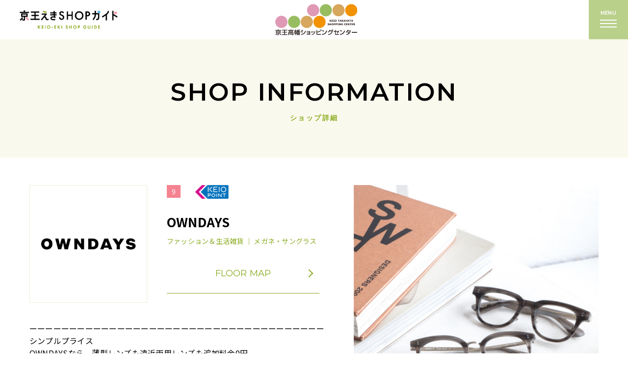

--- FILE ---
content_type: text/html; charset=UTF-8
request_url: https://ekishop.keio-sc.jp/takahatafudo/shop/detail/?cd=001378&scd=000241
body_size: 20212
content:
<!DOCTYPE html>
<html>

<head>
  




<!-- Google Tag Manager -->
<script>(function(w,d,s,l,i){w[l]=w[l]||[];w[l].push({'gtm.start':
new Date().getTime(),event:'gtm.js'});var f=d.getElementsByTagName(s)[0],
j=d.createElement(s),dl=l!='dataLayer'?'&l='+l:'';j.async=true;j.src=
'https://www.googletagmanager.com/gtm.js?id='+i+dl;f.parentNode.insertBefore(j,f);
})(window,document,'script','dataLayer','GTM-T66X85C');</script>
<!-- End Google Tag Manager -->

  <meta charset="utf-8">
<meta name="viewport" content="width=device-width,initial-scale=1">
<meta name="format-detection" content="telephone=no">
<meta http-equiv="X-UA-Compatible" content="IE=edge">

<title>OWNDAYS | 京王高幡ショッピングセンター - ショップ詳細</title>
<meta name="description" content="高幡不動駅にある京王高幡ショッピングセンターのOWNDAYSの詳細ページです。">
<meta name="keywords" content="">

<meta property="og:type" content="article">
<meta property="og:title" content="OWNDAYS | 京王高幡ショッピングセンター - ショップ詳細">
<meta property="og:description" content="高幡不動駅にある京王高幡ショッピングセンターのOWNDAYSの詳細ページです。">
<meta property="og:url" content="https://ekishop.keio-sc.jp/takahatafudo/shop/detail/?cd=001378&scd=000241">
<meta property="og:image" content="https://ekishop.keio-sc.jp/assets/common/images/common/ogp.png">
<meta property="og:site_name" content="京王えきＳＨＯＰガイド">
<meta property="fb:admins" content="">
<meta property="og:locale" content="ja_JP">

<meta name="twitter:card" content="summary">
<meta name="twitter:site" content="京王えきＳＨＯＰガイド">

<!-- <link rel="icon" href="/favicon.ico" type="image/vnd.microsoft.icon">
<link rel="apple-touch-icon" href="/favicon.ico"> -->



    <link rel="stylesheet" href="/assets/common/css/slick.css">
  <link rel="preconnect" href="https://fonts.googleapis.com">
<link rel="preconnect" href="https://fonts.gstatic.com" crossorigin>
<link href="https://fonts.googleapis.com/css2?family=Noto+Sans+JP:wght@400;600;700&display=swap" rel="stylesheet">
<link href="https://fonts.googleapis.com/css2?family=Montserrat:wght@400;600;700&display=swap" rel="stylesheet">

<link rel="stylesheet" href="/assets/common/css/reset.css">
<link rel="stylesheet" href="/assets/common/css/helper.css">
<link rel="stylesheet" href="/assets/common/css/common.css">
    <link rel="stylesheet" href="/assets/common/css/topics.css">
  
  <!-- js -->
<script src="https://cdnjs.cloudflare.com/ajax/libs/jquery/3.5.1/jquery.min.js"></script>
<script src="https://cdnjs.cloudflare.com/ajax/libs/jquery-cookie/1.4.1/jquery.cookie.min.js"></script>

  <script type="application/ld+json">
    [{
      "@context": "http://schema.org",
      "@type": "BreadcrumbList",
      "itemListElement": [{
          "@type": "ListItem",
          "position": 1,
          "item": {
            "@id": "https://ekishop.keio-sc.jp/takahatafudo/",
            "name": "京王高幡ショッピングセンター"
          }
        },
        {
          "@type": "ListItem",
          "position": 2,
          "item": {
            "@id": "https://ekishop.keio-sc.jp/takahatafudo/shop/detail/?cd=001378&scd=000241",
            "name": "ショップ詳細 | 京王高幡ショッピングセンター"
          }
        }
      ]
    }]
  </script>

  </head>

<body class="pagetype-topics pagetype-topics-detail">
  <!-- Google Tag Manager (noscript) -->
<noscript><iframe src="https://www.googletagmanager.com/ns.html?id=GTM-T66X85C"
height="0" width="0" style="display:none;visibility:hidden"></iframe></noscript>
<!-- End Google Tag Manager (noscript) -->

<!-- SVG -->

  <!-- ヘッダー　Gナビ -->
  <header class="cmn-hd">
    <div class="hd-inner">
            <div class="logo-sub"><a href="/"><img src="/assets/common/images/common/logo_ekichika.png" alt="京王えきＳＨＯＰガイド" class="img01"></a></div><!-- /.logo-sub -->

                  <h1 class="ttl ttl-sc"><a href="/takahatafudo/"><img src="/assets/common/images/common/logo_takahatafudo.png" alt="京王高幡ショッピングセンター" class="img01"></a></h1><!-- /.ttl -->

            
            
      <div class="navbtn btn-gnav01">
      <div class="txt-menu">MENU</div><!-- /.txt-menu -->
        <div class="hbg-wrapper"><span></span><span></span><span></span></div>
      </div><!-- /.btn-gnav -->
    </div><!-- /.hd-inner -->
  </header>

  <nav class="nav-contents" id="gnav">
    <div class="inner">
      <div class="navbtn btn-gnav02 show">
        <div class="txt-menu">MENU</div><!-- /.txt-menu -->
        <div class="hbg-wrapper"><span></span><span></span><span></span></div>
      </div><!-- /.btn-gnav -->
      <div class="box-inner">
      <div class="nav-mds">FACILITY LIST <span>施設一覧</span></div><!-- /.nav-mds -->
              <ul class="sc-bnr">
          <li><a href="https://www.keio-sc.jp/" target="_blank" rel="noopener noreferrer"><img src="/assets/common/images/common/hdlogo_seiseki.png" alt="京王聖蹟桜ヶ丘ショッピングセンター"></a></li>
          <li><a href="https://trie-keiochofu.jp/" target="_blank" rel="noopener noreferrer"><img src="/assets/common/images/common/hdlogo_trie.png" alt="トリエ京王調布"></a></li>
          <li><a href="https://www.kirarinakeiokichijoji.jp/" target="_blank" rel="noopener noreferrer"><img src="/assets/common/images/common/hdlogo_kirarina.png" alt="キラリナ京王吉祥寺"></a></li>
          <li><a href="https://mikanshimokita.jp/" target="_blank" rel="noopener noreferrer"><img src="/assets/common/images/common/hdlogo_mikan.png" alt="ミカン下北"></a></li>
        </ul><!-- /.sc-bnr -->
        <p class="sctxt-ttl">■ショッピングセンター</p>
        <ul class="sc-txtlist">
        <li><a href="/fuchu/">ぷらりと京王府中</a></li>
        <li><a href="/takahatafudo/">京王高幡ショッピングセンター</a></li>
          <li><a href="/keiotamacenter/">京王多摩センターショッピングセンター</a></li>
        </ul><!-- /.sc-txtlist -->

        <p class="sctxt-ttl">■沿線</p>
        <ul class="sc-txtlist">
          <li><a href="/keiomall-keiomallannex/">京王モール・京王モールアネックス</a></li>
          <li><a href="/frente-sasazuka/">フレンテ笹塚</a></li>
          <li><a href="/sasazuka/">京王クラウン街笹塚</a></li>
          <li><a href="/hachimanyama/">京王リトナード八幡山</a></li>
          <li><a href="/sengawa/">フレンテ仙川</a></li>
          <li><a href="/tsutsujigaoka/">京王リトナードつつじヶ丘</a></li>
          <li><a href="/higashifuchu/">京王リトナード東府中</a></li>
          <li><a href="/kitano/">京王リトナード北野</a></li>
          <li><a href="/mejirodai/">めじろ台駅店舗</a></li>
          <li><a href="/takao/">京王リトナード高尾</a></li>
          <li><a href="https://ko52takao.jp/" target="_blank">KO52TAKAO</a></li>
          <li><a href="/inagi/">京王リトナード稲城</a></li>
          <li><a href="/wakabadai/">京王リトナード若葉台</a></li>
          <li><a href="/keionagayama/">京王リトナード永山</a></li>
          <li><a href="/minamiosawa/">フレンテ南大沢</a></li>
          <li><a href="/hashimoto/">京王クラウン街橋本</a></li>
          <li><a href="/shimokitazawa/">下北沢ビッグベン</a></li>
          <li><a href="/meidaimae/">フレンテ明大前</a></li>
          <li><a href="/eifukucho/">京王リトナード永福町</a></li>
          <li><a href="/takaido/">京王リトナード高井戸</a></li>
        </ul><!-- /.sc-txtlist -->

        <p class="sctxt-ttl">■沿線外</p>
        <ul class="sc-txtlist">
          <li><a href="/shinjuku/">京王フレンテ新宿3丁目</a></li>
          <li><a href="/higashinakano/">ユニゾンモール東中野</a></li>
        </ul><!-- /.sc-txtlist -->
      </div><!-- /.box-inner -->
      <div class="search-box">
        <div class="box-inner">
          <div class="nav-mds">SHOP SEARCH <span>施設を探す</span></div><!-- /.nav-mds -->
          <ul class="search-list">
            <li>
              <a href="/search/#sta">
                <img src="/assets/common/images/common/icon_search_station.svg" alt="駅から探す" class="icon">
                <div class="txt-wrap">
                  <p class="txt-jp">駅から探す</p>
                  <p class="txt-en">STATION</p>
                </div><!-- /.txt-wrap -->
              </a>
            </li>
            <li>
              <a href="javascript:void(0);" class="routemap">
                <img src="/assets/common/images/common/icon_search_route.svg" alt="路線図から探す" class="icon">
                <div class="txt-wrap">
                  <p class="txt-jp">路線図から探す</p>
                  <p class="txt-en">ROUTE MAP</p>
                </div><!-- /.txt-wrap -->
              </a>
            </li>
            <li>
              <a href="/search/#category">
                <img src="/assets/common/images/common/icon_search_category.svg" alt="カテゴリから探す" class="icon">
                <div class="txt-wrap">
                  <p class="txt-jp">カテゴリから探す</p>
                  <p class="txt-en">CATEGORY</p>
                </div><!-- /.txt-wrap -->
              </a>
            </li>
            <li>
              <a href="/search/#facility">
                <img src="/assets/common/images/common/icon_search_facility.svg" alt="施設一覧から探す" class="icon">
                <div class="txt-wrap">
                  <p class="txt-jp">施設一覧から探す</p>
                  <p class="txt-en">FACILITY</p>
                </div><!-- /.txt-wrap -->
              </a>
            </li>
          </ul><!-- /.search-list -->
        </div><!-- /.box-inner -->
      </div><!-- /.search-box -->
      <div class="cmn-ft">
        <div class="ft-area">
          <div class="box-inner">
            <div class="pc-flex">
              <div class="ft-logo"><a href="/"><img src="/assets/common/images/common/logo_ekichika.png" alt="京王えきＳＨＯＰガイド"></a></div><!-- /.ft-logo -->
              <ul class="ft-nav">
                <li><a href="/tenant-guide/">出店のご案内</a></li>
                <li><a href="https://www.keiosc.co.jp/privacy/" target="_blank">プライバシーポリシー</a></li>
                <li><a href="https://www.keiosc.co.jp/sitepolicy/" target="_blank">サイトポリシー</a></li>
                <li><a href="/sitemap/">サイトマップ</a></li>
                <li><a href="/link/">関連リンク</a></li>
              </ul><!-- /.ft-nav -->
            </div><!-- /.pc-flex -->
          </div><!-- /.box-inner -->
        </div><!-- /.ft-area -->
      </div><!-- /.cmn-ft -->
    </div><!-- /.inner -->
  </nav><!-- /.nav-contents -->

  <article class="page-bd">

    <section class="ttl-area">
      <h2 class="ttl-mds">SHOP INFORMATION<span class="ttl-jp">ショップ詳細</span></h2>
    </section><!-- /.ttl-area -->

    <section class="main-area shop-detail">
      <div class="box-inner">
        <div class="txt-area">
          <div class="upper">
            <div class="shop-logo">
              <img src="https://ekishop.keio-sc.jp/uploads/images/resized/680x0/ekishop/000028/000028/da1252f8.jpg" alt="OWNDAYS">
            </div><!-- /.shop-logo -->
            <div class="txt-area">
              <div class="flex-wrapper">
                <div class="icon-num"><span>9</span></div>
                                  <div class="k-point"><img src="/assets/common/images/search/img-kpoint.png" alt="KEIO POINT"></div>
                              </div><!-- /.flex-wrapper -->
              <div class="shopname">OWNDAYS</div>
              <div class="category">
                                                                                                                                                                                                          ファッション＆生活雑貨                  
                ｜ メガネ・サングラス              </div>
                              <div class="btn floor">
                  <a href="https://ekishop.keio-sc.jp/uploads/images/resized/0x0/ekishop/000028/000028/99398d52.png" class="map-modal-btn">FLOOR MAP<i class="icon-arrow01"></i></a>
                </div><!-- /.btn -->
                          </div><!-- /.txt-area -->
          </div><!-- /.upper -->
          <div class="lower">ーーーーーーーーーーーーーーーーーーーーーーーーーーーーーーーーーーーーー<br />
シンプルプライス<br />
OWNDAYSなら、薄型レンズも遠近両用レンズも追加料金0円。<br />
メガネ本体価格+レンズ=7,000円〜(税込)<br />
他店でご購入されたメガネのレンズ交換もシンプルプライス！7,700円〜(税込)<br />
ーーーーーーーーーーーーーーーーーーーーーーーーーーーーーーーーーーーーー</div><!-- /.lower -->
          <div class="pc-view">
                          <dl class="info">
                <dt>営業時間</dt>
                <dd>10:00～21:00</dd>
              </dl><!-- /.info -->
                                      <dl class="info">
                <dt>定休日</dt>
                <dd>なし(施設営業日に準ずる)</dd>
              </dl><!-- /.info -->
                                      <dl class="info">
                <dt>TEL</dt>
                <dd>0120-900-298</dd>
              </dl><!-- /.info -->
                                                  <dl class="info">
                <dt>公式サイト1</dt>
                <dd><a href="https://www.owndays.com/jp/ja" target="_blank">https://www.owndays.com/jp/ja</a></dd>
              </dl><!-- /.info -->
                                                                                  </div><!-- /.pc-view -->
        </div><!-- /.txt-area -->

        <div class="img-area">
                                                                                                                              
          <div class="shopimg-wrapper">
                                                        <div class="shopimg img1">
                  <div class="img-bg" style="background-image:url(https://ekishop.keio-sc.jp/uploads/images/resized/1000x0/ekishop/000028/000028/17e58274.jpg);"></div>
                  <img src="https://ekishop.keio-sc.jp/uploads/images/resized/1000x0/ekishop/000028/000028/17e58274.jpg" alt="OWNDAYS">
                </div><!-- /.shopimg -->
                                    </div><!-- /.shopimg-wrapper -->

          <div class="sp-view">
                          <dl class="info">
                <dt>営業時間</dt>
                <dd>10:00～21:00</dd>
              </dl><!-- /.info -->
                                      <dl class="info">
                <dt>定休日</dt>
                <dd>なし(施設営業日に準ずる)</dd>
              </dl><!-- /.info -->
                                      <dl class="info">
                <dt>TEL</dt>
                <dd>0120-900-298</dd>
              </dl><!-- /.info -->
                                                  <dl class="info">
                <dt>公式サイト1</dt>
                <dd><a href="https://www.owndays.com/jp/ja" target="_blank">https://www.owndays.com/jp/ja</a></dd>
              </dl><!-- /.info -->
                                                                                  </div><!-- /.sp-view -->
        </div><!-- /.img-area -->
      </div><!-- /.box-inner -->
    </section><!-- /.main-area -->

          <section class="main-area topics">
        <div class="box-inner">
          <h2 class="ttl-mds">SHOP TOPICS<span class="ttl-jp">ショップトピックス</span></h2>
                                <div class="blog-detail-box" id="cd003656">
              <div class="date">2026/01/08 Thu.</div><!-- /.date -->
              <h3 class="ttl">OWNDAYS| John Dillinger</h3><!-- /.ttl -->
              <div class="main-txt-box"><p>NEW ARRIVAL<br />レトロな趣を基調に、時代の変化を細やかな装飾で織りなす「John Dillinger(ジョンデリン<br />ジャー)」シリーズ<br />そんな人気シリーズから、「現代のヴィンテージ」をテーマにした新作4型が登場です。</p>
<p><br />◼︎ JD2062X-5A &yen;13,000(税込)<br />力強い印象を放つ、こだわりのウェリントン型。<br />角ばりつつも柔らかなフォルムが、現代的な上品さを演出。</p>
<p><br />◼︎ JD2064X-5A &yen;13,000(税込)<br />伝統と現代的なラインが融合したスクエアウェリントン型。<br />知性を引き立てるシャープな形状で、キリッとした表情に。</p>
<p><br />◼︎ JD2065X-5A &yen;13,000(税込)<br />柔らかな表情をまとう、上品なウェリントン型。<br />随所にあしらわれたメタルの光沢が、スタイリッシュさをプラス。</p>
<p><br />◼︎ JD1050X-5A &yen;13,000(税込)<br />顔立ちを自然に引き立てる、ミニマルなラウンド型。<br />無駄を削ぎ落としたシンプルさが高級感を生み、幅広いシーンで活躍。</p>
<p><br />ぜひ店頭にてお試しください!<br />みなさまのご来店をお待ちしております。</p>
<p><br />▼詳細はこちら<br /><a href="https://www.owndays.com/jp/ja/products?stocks=true&amp;productLines[]=1&amp;page=1">https://www.owndays.com/jp/ja/products?stocks=true&amp;productLines[]=1&amp;page=1</a></p>
<p>&nbsp;</p></div><!-- /.main-txt-box -->
            </div><!-- /.blog-detail-box -->
                      <div class="blog-detail-box" id="cd003653">
              <div class="date">2026/01/06 Tue.</div><!-- /.date -->
              <h3 class="ttl">【OWNDAYS】”シミやくすみ”が目立たないニュアンスカラーレンズをご紹介!</h3><!-- /.ttl -->
              <div class="main-txt-box"><p>目元の印象をよく見せたい、そんなあなたに!<br />女性をより綺麗に魅せるカラーを追求した「ニュアンスカラーレンズ」が登場。</p>
<p>目元を美しく見せるカラーに、黄ぐすみやシミをカバーするコンシーラー効果をプラス。</p>
<p>大人肌のアンチエイジング対策にニュアンスカラーレンズはピッタリなんです!</p>
<p><br />美肌に見せることを追求した3色から、お選びいただけます。</p>
<p><br />・クリーム・ラテ▶︎シミやクマを自然にカモフラージュ<br />・エアリー・ロゼ▶︎赤みをプラスし、健康的な印象に<br />・スマート・ラベンダー▶︎赤みやくすみを打ち消し、透明感ある目元に</p>
<p><br />ご自身の肌悩みに合ったカラーを選ぶことで、気になる部分をカバーすることが可能です。</p>
<p>&rdquo;&minus;5歳&rdquo;が叶う、若見えカラーレンズを試してみませんか?<br />ぜひ店頭にてお試しください。</p>
<p><br />■OWNDAYS公式WEBサイト(ニュアンスカラーレンズ)<br /><a href="https://www.owndays.com/jp/ja/news/nuance-color-lens">https://www.owndays.com/jp/ja/news/nuance-color-lens</a></p>
<p><br />■OWNDAYS公式インスタグラム<br /><a href="https://www.instagram.com/owndays_jp/">https://www.instagram.com/owndays_jp/</a></p>
<p>&nbsp;</p></div><!-- /.main-txt-box -->
            </div><!-- /.blog-detail-box -->
                      <div class="blog-detail-box" id="cd003603">
              <div class="date">2026/01/05 Mon.</div><!-- /.date -->
              <h3 class="ttl">【OWNDAYS】メガネが曇りにくくなる!くもり止めコート10%OFF</h3><!-- /.ttl -->
              <div class="main-txt-box"><p>OWNDAYSでは、1月5日(月)から「曇り止めレンズ10%OFF」がスタートします!</p>
<p><br />花粉や感染予防でマスクを着用する際に気になるメガネの曇り...。<br />OWNDAYSでは、そんな悩みを解決してくれる「くもり止めコート」をご用意しています。</p>
<p><br />表面に特殊なコーティングを施すことで、レンズが曇りにくくなり、クリアな視界を保つことが可能です。</p>
<p>従来では、水分をはじくタイプの撥水コートがありましたが、OWNDAYSの「くもり止めコート」は真逆の性質で、水分をレンズの表面に&rdquo;なじませて膜状化することで、レンズの曇りを抑えています。</p>
<p><br />また、付属の専用メガネ拭きでメンテナンスしていただくことで、さらにくもり止め効果が持続します。マス<br />ク使用時やお食事中、温度差の激しい室内外の移動など、曇りを気にせず快適に過ごせます。</p>
<p>&nbsp;</p>
<p>この機会にぜひ店頭にてお試しください!</p>
<p><br />&lt;SALE対象期間&gt;<br />2026年1月5日(月)〜2026年2月1日(日)</p>
<p><br />■OWNDAYS公式WEBサイト(くもり止めコート)<br />https://www.owndays.com/jp/ja/news/antifog-campaign<br />*1月5日(月)10:00より公開予定</p></div><!-- /.main-txt-box -->
            </div><!-- /.blog-detail-box -->
                      <div class="blog-detail-box" id="cd003595">
              <div class="date">2025/12/29 Mon.</div><!-- /.date -->
              <h3 class="ttl">【OWNDAYS】最大50%OFF!「冬の大感謝祭SALE」スタート!</h3><!-- /.ttl -->
              <div class="main-txt-box"><p>OWNDAYS「冬の大感謝祭SALE」スタート!</p>
<p>新作のメガネフレームや人気のサングラスなど、最大50%OFFで手に入るチャンスです。</p>
<p>新年を新しいメガネで迎えませんか?<br />OWNDAYSでは「冬の大感謝祭SALE」期間中、</p>
<p>表示価格から最大50%OFFにてお得にお買い物が楽しめます。</p>
<p>また、どんな度数でも薄型非球面レンズが追加料金0円です。</p>
<p>みなさまのご来店を心よりお待ちしております!</p>
<p><br />※ 快適にご使用いただけるレンズをご提供するため、</p>
<p>お客様の度数や選択するレンズによっては追加料金0円での作成が難しい場合がございます。</p>
<p><br />&lt;SALE対象期間&gt;<br />2025年12月29日(月)〜2026年1月25日(日)</p>
<p><br />▼詳細はこちら<br /><a href="https://www.owndays.com/jp/ja/news/wintersale">https://www.owndays.com/jp/ja/news/wintersale</a></p>
<p>&nbsp;</p></div><!-- /.main-txt-box -->
            </div><!-- /.blog-detail-box -->
                      <div class="blog-detail-box" id="cd003571">
              <div class="date">2025/12/18 Thu.</div><!-- /.date -->
              <h3 class="ttl">【OWNDAYS】プレミアム遠近両用レンズをご紹介!</h3><!-- /.ttl -->
              <div class="main-txt-box"><p>プレミアム遠近両用レンズは、セイコーオプティカルプロダクツ社と共同企画したオリジナルレンズです。<br />揺れ・歪みが少ない両面制御設計で、これまでにない自然な見え方を実現!</p>
<p>様々な度数に対応できるだけでなく、お客様一人ひとりの目と近用作業の位置により</p>
<p>「セミオーダー」でメガネをお作りします。</p>
<p>これまで以上に「裸眼のような自然な見え方」を実感いただけるレンズです。</p>
<p>&nbsp;</p>
<p>プレミアム遠近両用レンズは、こんな方におすすめ!</p>
<p><br />・長時間メガネを使う方<br />・手元作業が多い方<br />・強い乱視のある方<br />・55歳を超える方</p>
<p><br />ぜひ店頭にてお試しください。</p>
<p><br />※ご注文からお受け取りまでは1週間〜10日程度お時間をいただきます</p>
<p><br />■OWNDAYS公式WEBサイト(プレミアム遠近両用レンズ)<br /><a href="https://www.owndays.com/jp/ja/news/progressive">https://www.owndays.com/jp/ja/news/progressive</a></p>
<p><br />■OWNDAYS公式インスタグラム<br /><a href="https://www.instagram.com/owndays_jp/">https://www.instagram.com/owndays_jp/</a></p>
<p>&nbsp;</p></div><!-- /.main-txt-box -->
            </div><!-- /.blog-detail-box -->
                      <div class="blog-detail-box" id="cd003566">
              <div class="date">2025/12/15 Mon.</div><!-- /.date -->
              <h3 class="ttl">【OWNDAYS】紫外線から目を守るUV&amp;ブルーライトカットレンズをご紹介!</h3><!-- /.ttl -->
              <div class="main-txt-box"><p>紫外線は肌だけでなく、目にも大きなダメージを与える可能性があることをご存知でしょうか?</p>
<p>紫外線に長時間あたってしまうと、炎症や強い目の痛み、充血の症状が出ることがあります。</p>
<p>また、紫外線は晴れの日も雨の日も年中降り注がれているため、1年を通してUV対策が必要です。</p>
<p><br />OWNDAYSのUV&amp;ブルーライトカットレンズは、目に有害な紫外線を99%以上カット!</p>
<p>一般的なUVカットレンズと比較して、HEV(波長400〜420mmの高エネルギー可視光線)を大幅にカットすることができます。</p>
<p>また、外出時の紫外線対策だけではなく、ブルーライトも軽減してくれるので、パソコンやスマホを使用する方にもおすすめです!</p>
<p><br />OWNDAYSのUV&amp;ブルーライトカットレンズは、さまざまなシーンでお使いいただけます。<br />・お子さまの学校生活に<br />・アウトドア、行楽などの「外出用」に<br />・オフィスワーク用に</p>
<p><br />ぜひ店頭にてお試しください。</p>
<p><br />■OWNDAYS公式WEBサイト(UV&amp;ブルーライトカットレンズ)<br /><a href="https://www.owndays.com/jp/ja/services/lens/uvcut">https://www.owndays.com/jp/ja/services/lens/uvcut</a></p>
<p><br />■OWNDAYS公式インスタグラム<br /><a href="https://www.instagram.com/owndays_jp/">https://www.instagram.com/owndays_jp/</a></p>
<p>&nbsp;</p></div><!-- /.main-txt-box -->
            </div><!-- /.blog-detail-box -->
                      <div class="blog-detail-box" id="cd003544">
              <div class="date">2025/12/09 Tue.</div><!-- /.date -->
              <h3 class="ttl">【OWNDAYS】ブルーライトを効果的にカットするPCレンズをご紹介!</h3><!-- /.ttl -->
              <div class="main-txt-box"><p>目の疲れやドライアイ、肩や首のコリを引き起こす原因となるブルーライト。<br />スマホやパソコン、ゲーム機などのLEDからも発生しているため、</p>
<p>長時間向き合う際はブルーライトをカットしてくれるレンズを取り入れることをおすすめします。</p>
<p>&nbsp;</p>
<p>OWNDAYSでは、ブルーライトから目を守る手助けをしてくれる</p>
<p>PCレンズ(ブルーライトカットレンズ)をご用意しています。<br />フレームのデザインやカラーに合わせて、8色のカラー</p>
<p>(グリーン・イエロー・グレー・ブラウン・ワイン・ナチュラル・ロキシー・クリア)からお選びいただけます。</p>
<p><br />また、度なしのクリアレンズは&rdquo;追加料金なし&rdquo;でお作りいただけます!<br />ぜひ店頭にてお試しください。</p>
<p><br />■OWNDAYS公式WEBサイト(PCレンズ)<br /><a href="https://www.owndays.com/jp/ja/services/lens/bluelightcut">https://www.owndays.com/jp/ja/services/lens/bluelightcut</a></p>
<p><br />■OWNDAYS公式インスタグラム<br /><a href="https://www.instagram.com/owndays_jp/">https://www.instagram.com/owndays_jp/</a></p>
<p>&nbsp;</p></div><!-- /.main-txt-box -->
            </div><!-- /.blog-detail-box -->
                      <div class="blog-detail-box" id="cd003524">
              <div class="date">2025/12/05 Fri.</div><!-- /.date -->
              <h3 class="ttl">【OWNDAYS】「みんなメガネ割」スタート! 2本同時購入で2本目“半額”!!</h3><!-- /.ttl -->
              <div class="main-txt-box"><p>OWNDAYSでは、メガネやサングラスを複数本購入いただくと2本目以降が&ldquo;半額&rdquo;になる「みんなメガネ<br />割」を開催します!<br />おひとり様での複数本購入はもちろん、家族やご友人・恋人同士でも、一緒に購入頂くと2本目以降が半<br />額になる、お得なキャンペーンがスタートします!<br />新作のフレームはもちろん、日常・ビジネス・レジャーなど、シーンに合わせて選べる豊富なラインアップを<br />ご用意しております。<br />この機会に「みんなでメガネ」を楽しんでみてはいかがでしょうか?<br />皆様のご来店を心よりお待ちしております!</p>
<p><br />期間:2025年12月5日(金)〜12月28日(日)</p>
<p><br />▼詳細はこちらから<br /><a href="https://www.owndays.com/jp/ja/news/minawari">https://www.owndays.com/jp/ja/news/minawari</a></p>
<p><br /><br /></p></div><!-- /.main-txt-box -->
            </div><!-- /.blog-detail-box -->
                      <div class="blog-detail-box" id="cd003533">
              <div class="date">2025/12/04 Thu.</div><!-- /.date -->
              <h3 class="ttl">【OWNDAYS】万が一メガネが壊れてしまっても安心!こども保証(U-18)をご紹介!</h3><!-- /.ttl -->
              <div class="main-txt-box"><p>OWNDAYSの「こども保証(U-18)」は、成長とともに視力の変化が起こりやすく、</p>
<p>日常生活でメガネを壊してしまう可能性が高いお子様や学生の方を対象とした特別な保証です。</p>
<p>小さなお子様や学生は、成長とともに視力の変化が起こりやすく、</p>
<p>日常生活においてもメガネを掛けたまま運動したり、遊んだりすることがあるため、</p>
<p>メガネのトラブルに合う可能性が大人よりに高いと考えられます。</p>
<p>そんなお子様の取り巻く環境に合わせて、購入後1年以内で受けられる手厚いアフターサービスを<br />用意しました。</p>
<p><br />・お子様ご自身で壊してしまった際も安心の破損保証<br />自損・他損に関わらず、無料で新しいメガネへの交換が可能です。</p>
<p><br />・追加購入20%OFF<br />同じ商品でなくても定価の20%OFFで新規購入が可能となります。スペアのメガネが必要な際にお得に<br />ご購入いただけます。</p>
<p><br />「安心アフターサービス」には、他にもお客様のメガネライフに寄り添う様々なサービスが充実していま<br />す。以下のサービスは、年齢を問わずご利用いただけます。</p>
<p><br />・フレームやレンズの交換保証<br />・もしもの保証<br />・無期限・無制限のメンテナンスサービス<br />・視力測定・メガネ相談はいつでも無料<br />気になる方は、ぜひ店頭スタッフにお声がけください。</p>
<p><br />■OWNDAYS公式WEBサイト(安心アフターサービス)<br /><a href="https://www.owndays.com/jp/ja/services/warranty">https://www.owndays.com/jp/ja/services/warranty</a></p>
<p><br />■OWNDAYS公式インスタグラム<br /><a href="https://www.instagram.com/owndays_jp/">https://www.instagram.com/owndays_jp/</a></p>
<p>&nbsp;</p></div><!-- /.main-txt-box -->
            </div><!-- /.blog-detail-box -->
                      <div class="blog-detail-box" id="cd003523">
              <div class="date">2025/12/01 Mon.</div><!-- /.date -->
              <h3 class="ttl">【OWNDAYS】”買ったあとも安心”、アフターサービスをご紹介!</h3><!-- /.ttl -->
              <div class="main-txt-box"><p>お気に入りのメガネを長く使っていただくために欠かせないのが、定期的なメガネのケアです。<br />OWNDAYSは、お客様の大切なメガネを長く愛用していただくために、手厚い保証とサービスをお約束し<br />ます。<br />お客様のメガネライフ全般をサポートしたいという想いから、期間内で合計2回までフレームやレンズの交<br />換が可能です。</p>
<p><br />・フレーム変更保証:1か月以内ならフレームのデザインを変更できます。<br />・見え方保証:見え方が合わない場合、新しい度数のレンズに交換できます。<br />・レンズ種類変更保証:見た目や機能がイメージと違った場合、レンズの種類を選び直すことができます。<br />また「安心アフターサービス」には、他にもお客様のメガネライフに寄り添う様々なサービスが充実してい<br />ます。<br />・フレームやレンズの交換保証<br />・もしもの保証<br />・無期限・無制限のメンテナンスサービス<br />・視力測定・メガネ相談はいつでも無料</p>
<p><br />気になる方は、ぜひ店頭スタッフにお声がけください。</p>
<p><br />■OWNDAYS公式WEBサイト(安心アフターサービス)<br /><a href="https://www.owndays.com/jp/ja/services/warranty">https://www.owndays.com/jp/ja/services/warranty</a></p>
<p><br />■OWNDAYS公式インスタグラム<br /><a href="https://www.instagram.com/owndays_jp/">https://www.instagram.com/owndays_jp/</a></p>
<p>&nbsp;</p></div><!-- /.main-txt-box -->
            </div><!-- /.blog-detail-box -->
                      <div class="blog-detail-box" id="cd003495">
              <div class="date">2025/11/23 Sun.</div><!-- /.date -->
              <h3 class="ttl">【OWNDAYS】紫外線の量によって色が変化する調光レンズをご紹介!</h3><!-- /.ttl -->
              <div class="main-txt-box"><p>調光レンズとは、紫外線の量に反応して色が変化するレンズです。</p>
<p>メガネとしてもサングラスとしても活用できることがポイントで、</p>
<p>紫外線の強い屋外ではレンズの色が濃くなり、紫外線の弱い室内ではクリアに近い色に変化します。</p>
<p><br />旅行やアウトドアシーンなどで、メガネとサングラスの掛け外しが面倒な方にとってもおすすめです!</p>
<p>色の変化については、色が濃くなる時よりも薄くなる時の方が少しだけ時間がかかります。<br />また、天候の明るさだけではなく、紫外線の量によって色の濃さが変化するため、</p>
<p>曇りの日でもレンズの色に変化があります。<br />ぜひ一度、店頭でお試しください!</p>
<p><br />■OWNDAYS公式WEBサイト(調光レンズ)<br /><a href="https://www.owndays.com/jp/ja/services/lens/transitions">https://www.owndays.com/jp/ja/services/lens/transitions</a></p>
<p><br />■OWNDAYS公式インスタグラム<br /><a href="https://www.instagram.com/owndays_jp/">https://www.instagram.com/owndays_jp/</a></p>
<p>&nbsp;</p></div><!-- /.main-txt-box -->
            </div><!-- /.blog-detail-box -->
                      <div class="blog-detail-box" id="cd003474">
              <div class="date">2025/11/19 Wed.</div><!-- /.date -->
              <h3 class="ttl">【OWNDAYS】メガネが曇りにくくなる!くもり止めコートをご紹介</h3><!-- /.ttl -->
              <div class="main-txt-box"><p>花粉や感染予防でマスク着用する際に気になるメガネの曇り...。<br />OWNDAYSでは、そんな悩みを解決してくれる「くもり止めコート」をご用意しています!<br />表面に特殊なコーティングを施すことで、レンズが曇りにくくなり、クリアな視界を保つことが可能です。</p>
<p>従来では、水分をはじくタイプの撥水コートがありましたが、OWNDAYSの「くもり止めコート」は真逆の性質で、水分をレンズの表面に&rdquo;なじませて膜状化することで、レンズの曇りを抑えています。<br />また、付属の専用メガネ拭きでメンテナンスしていただくことで、さらにくもり止め効果が持続します。マス<br />ク使用時やお食事中、温度差の激しい室内外の移動など、曇りを気にせず快適に過ごせます。<br />ぜひ店頭にてお試しください。</p>
<p><br />■OWNDAYS公式WEBサイト(くもり止めコート)<br /><a href="https://www.owndays.com/jp/ja/news/antifog">https://www.owndays.com/jp/ja/news/antifog</a></p>
<p><br />■OWNDAYS公式インスタグラム<br /><a href="https://www.instagram.com/owndays_jp/">https://www.instagram.com/owndays_jp/</a></p>
<p>&nbsp;</p></div><!-- /.main-txt-box -->
            </div><!-- /.blog-detail-box -->
                      <div class="blog-detail-box" id="cd003461">
              <div class="date">2025/11/16 Sun.</div><!-- /.date -->
              <h3 class="ttl">【OWNDAYS | オンデーズ】「いいでしょ、クロブチ。」</h3><!-- /.ttl -->
              <div class="main-txt-box"><p>11月5日に発売の新作は、アメリカンクラシックやヨーロピアンスタイル、</p>
<p>80年代や90年代のムードといった、時代や地域の異なるオーセンティックなデザインをインスピレーション源としています。</p>
<p>&nbsp;</p>
<p>CM着用モデル(写真:上)のスタンダードなウェリントン型をはじめ、</p>
<p>クラシカルなボストン型(写真:下)、シックなブロー型 、</p>
<p>80年代のスピリットを感じるポリゴン型まで、多彩なフレーム形状を揃えました。</p>
<p><br />いずれも「クロブチ(黒縁)」の持つ普遍的な魅力に、</p>
<p>ヴィンテージライクなメタルパーツやキーホールブリッジと<br />いったディテールを融合させた、"大人のクロブチ"と呼ぶにふさわしいコレクションです。</p>
<p><br />写真:上<br />品番:OB2015G-5A<br />フレームカラー:C1 ブラック、C2 クリアグレー<br />金額:&yen;13,000(税込)<br />URL:<a href="https://www.owndays.com/jp/ja/products/OB2015G-5A?sku=9205">https://www.owndays.com/jp/ja/products/OB2015G-5A?sku=9205</a></p>
<p><br />写真:下<br />品番:OB1014G-5A<br />フレームカラー:C1 ブラック、C2 マットブラック<br />金額:&yen;13,000(税込)<br />URL:<a href="https://www.owndays.com/jp/ja/products/OB1014G-5A?sku=9199">https://www.owndays.com/jp/ja/products/OB1014G-5A?sku=9199</a></p>
<p>&nbsp;</p>
<p>&nbsp;</p>
<p>■OWNDAYS公式WEBサイト(BACK in BLACK)<br /><a href="https://www.owndays.com/jp/ja/news/back-in-black">https://www.owndays.com/jp/ja/news/back-in-black</a></p>
<p><br />■OWNDAYS公式インスタグラム<br /><a href="https://www.instagram.com/owndays_jp/">https://www.instagram.com/owndays_jp/</a></p>
<p>&nbsp;</p></div><!-- /.main-txt-box -->
            </div><!-- /.blog-detail-box -->
                      <div class="blog-detail-box" id="cd003451">
              <div class="date">2025/11/14 Fri.</div><!-- /.date -->
              <h3 class="ttl">【OWNDAYS】 BLACK FRIDAY SALE 開催!</h3><!-- /.ttl -->
              <div class="main-txt-box"><p>OWNDAYSでは、11月14日(金)から11月30日(日)までの期間、</p>
<p>BLACK FRIDAY SALEを開催中です。対象商品が期間限定で特別価格に!</p>
<p>&nbsp;</p>
<p>シルバーステッカーのついた商品価格は、6,600円</p>
<p>ゴールドステッカーのついた商品価格は、9,600円にて販売予定です。</p>
<p><br />様々なシーンで使えるフレームがたくさん揃っています。</p>
<p>お好きなフレームに、カラーレンズや調光レンズなどオプションレンズを入れてみるのもおすすめです。</p>
<p>ぜひこの機会にOWNDAYSにご来店ください。</p>
<p><br />&lt;対象期間&gt;<br />2025年11月14日(金)〜11月30日(日)</p>
<p><br />■注意事項はこちらを御覧下さい。<br /><a href="https://www.owndays.com/jp/ja/news/blackfriday">https://www.owndays.com/jp/ja/news/blackfriday</a></p>
<p>&nbsp;</p></div><!-- /.main-txt-box -->
            </div><!-- /.blog-detail-box -->
                      <div class="blog-detail-box" id="cd003450">
              <div class="date">2025/11/12 Wed.</div><!-- /.date -->
              <h3 class="ttl">【OWNDAYS】高機能でギラつきを抑える偏光レンズをご紹介!</h3><!-- /.ttl -->
              <div class="main-txt-box"><p>路面・水面・雪面のギラつきや、自動車・ビルのガラスによる反射光などをカットして、</p>
<p>視界をクリアにしてくれる偏光レンズ。</p>
<p>レンズとレンズの間に特殊なフィルターを挟み込むことで乱反射を除去し、自然光だけ<br />を通す働きをしてくれるため、</p>
<p>単に眩しさを軽減するサングラスとは異なり、より視界を鮮明にしてくれます。</p>
<p><br />OWNDAYSではどんなスタイルにも合わせやすい、スモーク・ブラウンの2色をご用意。</p>
<p>釣りやゴルフ、ドライブやスキーなどあらゆるアウトドアシーンで活躍するレンズです。<br />ぜひ店頭にてお試しください。</p>
<p><br />■OWNDAYS公式WEBサイト(偏光レンズ)</p>
<p><a href="https://www.owndays.com/jp/ja/services/lens/polarised">https://www.owndays.com/jp/ja/services/lens/polarised</a></p>
<p><br />■OWNDAYS公式インスタグラム<br /><a href="https://www.instagram.com/owndays_jp/">https://www.instagram.com/owndays_jp/</a></p>
<p>&nbsp;</p></div><!-- /.main-txt-box -->
            </div><!-- /.blog-detail-box -->
                      <div class="blog-detail-box" id="cd003447">
              <div class="date">2025/11/09 Sun.</div><!-- /.date -->
              <h3 class="ttl">【OWNDAYS | オンデーズ】「OWNDAYS | AIR」の人気フレームに、男性向けの新色が登場!</h3><!-- /.ttl -->
              <div class="main-txt-box"><p>知的で誠実な印象を与える定番のスクエア型フレーム。</p>
<p>オンオフ問わず活躍する万能デザインに、新たにネイビーやブラウンササといった、</p>
<p>スーツにより映えるカラーが加わりました。</p>
<p>また、クリアグレージュやイエローなど、休日のカジュアルスタイルを華やかにするアクセントカラーも。</p>
<p>イエローは、ウルテム樹脂本来の色味になっており、店頭展示用サンプルフレームのカラーをぜひ<br />商品化してほしい、というお客様の声を受けて誕生しました。</p>
<p>ぜひ、店頭に足を運んでみてください。</p>
<p><br />品番:AU2117N-4A</p>
<p><br />フレームカラー:C5 クリアグレージュ、C6 ブラウンササ、C7 ネイビー、C8 イエロー<br />金額: &yen;13,000(税込)</p>
<p><br />商品URL:</p>
<p><a href="https://www.owndays.com/jp/ja/products/AU2117N-4A">https://www.owndays.com/jp/ja/products/AU2117N-4A</a></p>
<p>&nbsp;</p>
<p>■OWNDAYS公式WEBサイト(OWNDAYS|AIR)</p>
<p><a href="https://www.owndays.com/jp/ja/news/air">https://www.owndays.com/jp/ja/news/air</a></p>
<p><br />■OWNDAYS公式インスタグラム<br /><a href="https://www.instagram.com/owndays_jp/">https://www.instagram.com/owndays_jp/</a></p>
<p>&nbsp;</p></div><!-- /.main-txt-box -->
            </div><!-- /.blog-detail-box -->
                      <div class="blog-detail-box" id="cd003438">
              <div class="date">2025/11/04 Tue.</div><!-- /.date -->
              <h3 class="ttl">【OWNDAYS】大切なレンズを傷や汚れから守る特殊コーティングをご紹介!</h3><!-- /.ttl -->
              <div class="main-txt-box"><p>傷に強い特殊コーティングは、「レンズの傷が気になる方」におすすめ!気がつくとレンズに傷がついてい<br />た経験はありませんか?<br />OWNDAYSの『傷防止コート』は、特殊コーティングにより優れた耐傷性を実現しました。</p>
<p>耐傷・防汚・静電気防止の特殊な表面処理技術を施したコーティングで、</p>
<p>大切なレンズを傷や汚れから守ります。</p>
<p>さらに、紫外線&amp;ブルーライトカット機能を搭載しているので、さまざまなシーンで活躍します!</p>
<p><br />『傷防止コート』は、こんな方におすすめ!<br />・メガネのかけ外しが多い<br />・メガネをかけて運動する<br />・屋外での活動が多く、砂埃などの付着が気になる<br />・子どもによくメガネを触られる</p>
<p><br />大切なレンズを傷や汚れから守り、クリアな視界を手に入れませんか?</p>
<p>ぜひ店頭にてお試しください。</p>
<p><br />■OWNDAYS公式WEBサイト(傷防止コート)</p>
<p><a href="https://www.owndays.com/jp/ja/services/lens/antiscratch">https://www.owndays.com/jp/ja/services/lens/antiscratch</a></p>
<p><br />■OWNDAYS公式インスタグラム</p>
<p><a href="https://www.instagram.com/owndays_jp/">https://www.instagram.com/owndays_jp/</a></p></div><!-- /.main-txt-box -->
            </div><!-- /.blog-detail-box -->
                      <div class="blog-detail-box" id="cd003435">
              <div class="date">2025/11/04 Tue.</div><!-- /.date -->
              <h3 class="ttl">【OWNDAYS | オンデーズ】「OWNDAYS | AIR」の人気フレームに、女性向けの新色が登場!</h3><!-- /.ttl -->
              <div class="main-txt-box"><p>多角形のフォルムが個性的でありながら、意外にも顔になじみやすいポリゴン型フレーム。</p>
<p>オンのシーンで活躍する定番のブラックやネイビーは、表情をキリッと引き締め、信頼感を演出します。</p>
<p>さらに、昨今のヘアカラーでも人気のグレージュ(ライトグレー)や</p>
<p>肌の透明感を引き立てるピンクグレージュ感のあるバイオレットなど、トレンドを意識したカラーもご用意。</p>
<p><br />品番:AU2116N-4A<br />フレームカラー:C5 ブラック、C6 ライトグレー、C7 バイオレット、C8 ネイビー<br />金額: &yen;13,000(税込)</p>
<p><br />商品URL:</p>
<p><a href="https://www.owndays.com/jp/ja/products/AU2116N-4A">https://www.owndays.com/jp/ja/products/AU2116N-4A</a></p>
<p><br />仕事もプライベートもおしゃれを楽しみたい、そんな女性にぴったりの一本です!</p>
<p>ぜひ、店頭にてお試し下さい!</p>
<p><br />■OWNDAYS公式WEBサイト(OWNDAYS|AIR)<br /><a href="https://www.owndays.com/jp/ja/news/air">https://www.owndays.com/jp/ja/news/air</a></p>
<p><br />■OWNDAYS公式インスタグラム<br /><a href="https://www.instagram.com/owndays_jp/">https://www.instagram.com/owndays_jp/</a></p>
<p>&nbsp;</p></div><!-- /.main-txt-box -->
            </div><!-- /.blog-detail-box -->
                      <div class="blog-detail-box" id="cd003404">
              <div class="date">2025/10/28 Tue.</div><!-- /.date -->
              <h3 class="ttl">【OWNDAYS | オンデーズ】やっぱり、潔く、黒。</h3><!-- /.ttl -->
              <div class="main-txt-box"><p>OWNDAYSのブランドカラーである&ldquo;黒&rdquo;を基調にデザインされたアイウェアシリーズ。</p>
<p>王道のクラシックスタイルからトレンドのY2Kファッションを彷彿とさせるデザインまで</p>
<p>幅広くラインアップ。質感やトーンの異なる多彩な黒を用いることで、</p>
<p>様々なスタイリングに対応するコレクションに仕上げています。</p>
<p><br />女性着用モデル<br />品番:OB1011G-5A<br />フレームカラー:C1 マットブラック、C2 マットブラック/ガン 、C3 ブラックハーフトーン<br />金額:&yen;13,000(税込)<br />URL:https://www.owndays.com/jp/ja/news/back-in-black#OB1011G-5A</p>
<p><br />男性着用モデル<br />品番:OB2012G-5A<br />フレームカラー:C1 ブラック、C2 マットブラック、C3 ブラックハーフトーン<br />金額:15,000(税込)<br />URL:https://www.owndays.com/jp/ja/news/back-in-black#OB2012G-5A</p>
<p><br />BACK in BLACKの商品は、全42種類!黒フレームだけ、ここまで豊富なラインアップが揃います!<br />ぜひ店頭にてあなたのスタイルに合う、&ldquo;黒&rdquo;を見つけてください!</p>
<p><br />■OWNDAYS公式WEBサイト(BACK in BLACK)<br /><a href="https://www.owndays.com/jp/ja/news/back-in-black">https://www.owndays.com/jp/ja/news/back-in-black</a></p>
<p><br />■OWNDAYS公式インスタグラム<br /><a href="https://www.instagram.com/owndays_jp/">https://www.instagram.com/owndays_jp/</a></p></div><!-- /.main-txt-box -->
            </div><!-- /.blog-detail-box -->
                      <div class="blog-detail-box" id="cd003373">
              <div class="date">2025/10/21 Tue.</div><!-- /.date -->
              <h3 class="ttl">【OWNDAYS】「AIR」すっと軽く、ずっとしなやか。空気のようなかけ心地を実現!</h3><!-- /.ttl -->
              <div class="main-txt-box"><p>まるで空気のようなかけ心地を実現するため、超軽量で耐久性に優れた素材を使用。</p>
<p>ズレにくく快適なフィット感で長時間の使用でも疲れを感じさせない、</p>
<p>ストレスフリーを追求したフレームです。</p>
<p><br />「軽さ&times;快適さ&times;デザイン性」の三拍子をさらに高めた2025年の新作は、</p>
<p>日常に自然に溶け込む&ldquo;進化系OWNDAYS|AIR&rdquo;。バネ丁番や、</p>
<p>わずか3.2mmのウルテム樹脂製テンプルを採用したフレームなど、</p>
<p>ストレスフリーなかけ心地とさらなる軽量化を追求しました。</p>
<p><br />驚くほどの軽さと快適なフィット感で、日常生活に寄り添う超軽量なメガネは、</p>
<p>初心者の方へもおすすめの1本。<br />ぜひ店頭にてお試しください。</p>
<p><br />■OWNDAYS公式WEBサイト(OWNDAYS|AIR)<br /><a href="https://www.owndays.com/jp/ja/news/air">https://www.owndays.com/jp/ja/news/air</a></p>
<p><br />■OWNDAYS公式インスタグラム<br /><a href="https://www.instagram.com/owndays_jp/">https://www.instagram.com/owndays_jp/</a></p>
<p>&nbsp;</p></div><!-- /.main-txt-box -->
            </div><!-- /.blog-detail-box -->
                      <div class="blog-detail-box" id="cd003364">
              <div class="date">2025/10/16 Thu.</div><!-- /.date -->
              <h3 class="ttl">【OWNDAYS】年齢や生活の用途に合わせて使える遠近両用レンズをご紹介!</h3><!-- /.ttl -->
              <div class="main-txt-box"><p>遠近両用レンズは、メガネをかけ替えることなく遠・中・近を見ることができる便利なレンズ。</p>
<p>レンズの上から下にかけて境目のない設計で度数が変化するため、</p>
<p>外からみても老視用のレンズであることがわかりにくくなっており、</p>
<p>現在では主流のアイテムになってきています。</p>
<p><br />OWNDAYSの遠近両用レンズは従来よりも揺れ・歪みがさらに少なくなり、</p>
<p>長時間使っても疲れにくくなっています。</p>
<p>&nbsp;</p>
<p>セミオーダーにより、手元から中間視野をより広く見せて、快適な視野をご提供します。</p>
<p>しかも、OWNDAYSなら追加料金&yen;0で遠近両用メガネが作れます。</p>
<p><br />*快適にご使用いただけるレンズをご提供するため、</p>
<p>お客様の度数や選択するレンズによっては追加料金0円での作成が難しい場合がございます。</p>
<p>まずは、お気軽にスタッフまでお問い合わせ下さい。<br />年齢や生活の用途に合わせて、あなたにピッタリのレンズで快適に過ごしませんか?<br />ぜひ店頭にてお試しください。</p></div><!-- /.main-txt-box -->
            </div><!-- /.blog-detail-box -->
                      <div class="blog-detail-box" id="cd003348">
              <div class="date">2025/10/14 Tue.</div><!-- /.date -->
              <h3 class="ttl">【OWNDAYS】紫外線を100%カット!UV・PCダブルカットレンズが10%OFFに!</h3><!-- /.ttl -->
              <div class="main-txt-box"><p>OWNDAYSでは、10/14(火)から11/19(日)までの期間限定で、</p>
<p>UV・PCダブルカットレンズを通常時から10%OFFの&yen;5,400で提供します。</p>
<p>&nbsp;</p>
<p>紫外線は肌だけでなく目にも大敵なのはご存知でしょうか。</p>
<p>&nbsp;</p>
<p>角膜に紫外線が当たると炎症を起こし、強い目の痛みや充血を引き起こすことがあります、</p>
<p>紫外線が目に入ることを防止してくれるサングラスは、健康にも効果を発揮します。</p>
<p><br />また、目も皮膚と同様に、有害光線によるダメージを受けています。</p>
<p>実は、日焼け・しみ・そばかすなどの肌トラブルは、</p>
<p>目からも有害な光線が入ることで引き起こすこともあります。</p>
<p><br />UV・PCダブルカットレンズは、一般的なUVカットレンズではカットできない</p>
<p>目に有害な紫外線を100%カットしてくれるレンズです。</p>
<p>ブルーライトを軽減してくれる効果もあるので、</p>
<p>パソコン・スマホを長時間使用する方の目も守ってくれます。</p>
<p><br />OWNDAYSのUV・PCダブルカットレンズは、さまざまなシーンでお使いいただけます。<br />・お子さまの学校生活に<br />・アウトドア、行楽などの「外出用」に<br />・オフィスワーク用に</p>
<p><br />この機会にぜひ店頭にてお試し下さい!</p>
<p><br />詳しくはこちら<br />https://www.owndays.com/jp/ja/news/uvpc-campaign</p></div><!-- /.main-txt-box -->
            </div><!-- /.blog-detail-box -->
                      <div class="blog-detail-box" id="cd003316">
              <div class="date">2025/10/01 Wed.</div><!-- /.date -->
              <h3 class="ttl">【OWNDAYS】下取りキャンペーン:他社のメガネも!壊れたメガネも!下取り¥1000OFFキャンペーン!</h3><!-- /.ttl -->
              <div class="main-txt-box"><p>&nbsp;</p>
<p>OWNDAYSでは、2025年10月1日(水)〜26日(日)の期間限定で『下取りキャンペーン』を実施します。</p>
<p>&nbsp;</p>
<p>他社のメガネも、壊れたメガネも、1本につき&yen;1000オフ!</p>
<p>&nbsp;</p>
<p>不要なメガネを下取りに出して、新しいメガネをお得にGETするチャンスです!</p>
<p>&nbsp;</p>
<p>下取り1本につき、6,000円(税込)以上のOWNDAYSオリジナルメガネ・サングラスを1本ご購入の際に、</p>
<p>本体価格より1000円割引となります。</p>
<p>&nbsp;</p>
<p>買い替えをご検討の方や、壊れたメガネの処分に困っている方は、</p>
<p>ぜひ店頭にお持ちください!</p>
<p><br />*OWNDAYS以外のメガネ・サングラスでも下取りいたします。<br />*壊れたメガネ・サングラスも下取りいたします。<br />*下取りメガネは会計時にお渡しください。<br />*お会計後の下取り割引はできません。<br />*ご提供いただいたメガネ・サングラスはいかなる理由においてもご返却いたしかねます。</p>
<p>あらかじめご了承ください。<br />*レンズ交換は対象外となります。<br />*OWNDAYSオンラインショップではご利用になれません。<br />*セールや他の割引との併用はできません。<br />*本キャンペーンは予告なく変更・終了させていただく場合がございます。</p>
<p>&nbsp;</p>
<p>■特設ページはこちら<br />https://www.owndays.com/jp/ja/information/848</p></div><!-- /.main-txt-box -->
            </div><!-- /.blog-detail-box -->
                      <div class="blog-detail-box" id="cd003112">
              <div class="date">2025/08/08 Fri.</div><!-- /.date -->
              <h3 class="ttl">【OWNDAYS】「みんなメガネ割」スタート! 2本同時購入で2本目”半額”!!</h3><!-- /.ttl -->
              <div class="main-txt-box"><p>OWNDAYSでは、メガネやサングラスを複数本購入いただくと2本目以降が&rdquo;半額&rdquo;になる</p>
<p>「みんなメガネ割」を開催します!</p>
<p><br />期間:2025年8月8日(金)〜8月31日(日)</p>
<p><br />おひとり様の複数本購入はもちろん、家族や友達・恋人同士でも、一緒に買えば2本目以降が半額にな<br />る、お得な期間が始まります!新作のフレームはもちろん、日常・ビジネス・レジャーでの使い分けなど、<br />バリエーションも豊富に揃えていますので、シーンに合わせてセレクトしていただけます。</p>
<p><br />この機会に「みんなでメガネ」を購入してみてはいかがでしょうか?</p>
<p><br />皆様のご来店を心よりお待ちしております!</p>
<p>&nbsp;</p>
<p>▼詳細はこちらから<br />https://www.owndays.com/jp/ja/news/minawari</p></div><!-- /.main-txt-box -->
            </div><!-- /.blog-detail-box -->
                      <div class="blog-detail-box" id="cd003048">
              <div class="date">2025/07/10 Thu.</div><!-- /.date -->
              <h3 class="ttl">【OWNDAYS】カラーレンズ10%OFFセール 7月10日(木)からスタート!</h3><!-- /.ttl -->
              <div class="main-txt-box"><p>OWNDAYSでは、7月10日(木)からカラーレンズ 10%OFFのセールを実施します。</p>
<p><br />カラーレンズは、紫外線対策だけでなく、ファッションのアクセントとしても楽しんで取り入れられる<br />アイテムです。その日の気分やコーディネートに合わせてカラーを選ぶことで、より自分らしいスタ<br />イルを表現してみませんか?店頭では全191色のカラーレンズのバリエーションをお試し頂けます。</p>
<p>この機会に是非店頭でお試し下さい!</p>
<p><br />&lt;カラーレンズ 10%OFF セール対象期間&gt;<br />2025年7月10日(木)〜8月3日(日)</p>
<p><br />▼詳細はこちらから<br />https://www.owndays.com/jp/ja/news/color-campaign</p></div><!-- /.main-txt-box -->
            </div><!-- /.blog-detail-box -->
                      <div class="blog-detail-box" id="cd003030">
              <div class="date">2025/07/10 Thu.</div><!-- /.date -->
              <h3 class="ttl">【OWNDAYS】オンデーズ サマーSALE 実施!</h3><!-- /.ttl -->
              <div class="main-txt-box"><p>2025年7月10日(木)〜8月3日(日)の期間限定で、オンデーズサマーSALEを開催!<br />日頃からOWNDAYSをご利用頂き、ありがとうございます。<br />人気アイテムがお得に購入できるこの機会を是非お見逃しなく!<br />対象のフレームが最大50%OFFでお買い求めいただけます。</p>
<p><br />&lt;SALE対象期間&gt;<br />2025年7月10日(木)-8月3日(日)</p>
<p><br />▼詳細はこちらから<br /><a href="https://www.owndays.com/jp/ja/news/clearancesale">https://www.owndays.com/jp/ja/news/clearancesale</a></p>
<p>&nbsp;</p></div><!-- /.main-txt-box -->
            </div><!-- /.blog-detail-box -->
                      <div class="blog-detail-box" id="cd002994">
              <div class="date">2025/06/26 Thu.</div><!-- /.date -->
              <h3 class="ttl">【OWNDAYS｜オンデーズ】”夢中になるほど、動けるメガネ”新感覚フィットの「OWNDAYS｜MOVE」が登場！</h3><!-- /.ttl -->
              <div class="main-txt-box"><p>「OWNDAYS｜MOVE」は、</p>
<p>&rdquo;夢中になるほど、動けるメガネ&rdquo;をコンセプトに、</p>
<p>アクティブなライフスタイルを快適に支えるアイウェアとして開発されました。</p>
<p>&nbsp;</p>
<p>シンプルで顔なじみの良いデザインに、ズレにくさと快適なかけ心地を融合!&nbsp;</p>
<p>あらゆるシーンでメガネを気にせず、目の前の事に夢中になれる、そんな体験を提供します。</p>
<p>&nbsp;</p>
<p>ぜひ店頭にてお試しください!</p>
<p>みなさまのご来店を心よりお待ちしております。</p>
<p><br />モデル着用品番:MV2006N-5S フレームカラー:C3マットカーキ</p>
<p>&nbsp;</p>
<p>▼OWNDAYS｜MOVE　詳細はコチラ</p>
<p>https://www.owndays.com/jp/ja/news/move</p></div><!-- /.main-txt-box -->
            </div><!-- /.blog-detail-box -->
                      <div class="blog-detail-box" id="cd002955">
              <div class="date">2025/06/12 Thu.</div><!-- /.date -->
              <h3 class="ttl">【OWNDAYS】世界的大ヒット作品と初コラボ「Netflixシリーズ『イカゲーム』× OWNDAYS」</h3><!-- /.ttl -->
              <div class="main-txt-box"><p>&nbsp;</p>
<p>一攫千金を夢見て、命懸けのゲームに挑むプレイヤーたちの姿を描いた、</p>
<p>緊迫感あふれるNetflixシリーズ「イカゲーム」。</p>
<p>&nbsp;</p>
<p>作品の世界観を表現した全6種類各2色のアイウェアと、全6種類のメガネ拭きが登場!</p>
<p><br />新たに配信されるシリーズ3をより楽しめるアイテムになるように、</p>
<p>これまでの作品で登場した印象的なシーンやキャラクターをモチーフに再現しつつ、</p>
<p>ゲームの不気味さを際立たせるポップなデザインも取り入れ、作品の世界観を表現しました!</p>
<p><br />▼詳細を特設ページでチェック<br />https://s.owndays.com/08vh0</p></div><!-- /.main-txt-box -->
            </div><!-- /.blog-detail-box -->
                      <div class="blog-detail-box" id="cd002942">
              <div class="date">2025/06/12 Thu.</div><!-- /.date -->
              <h3 class="ttl">【OWNDAYS】調光レンズ 10%OFF セール 実施中!</h3><!-- /.ttl -->
              <div class="main-txt-box"><p>2025年6月12日(木)〜7月6日(日)の期間限定で、</p>
<p>レンズオプションの「調光レンズ」が10%OFFになる<br />セール を実施中です。</p>
<p><br />紫外線の量に合わせてレンズの色が変化する、調光レンズ。</p>
<p><br />紫外線の強い屋外ではレンズの色が濃くなり、室内ではクリアに近い色に変化します。</p>
<p><br />室内ではメガネ、外ではサングラスと、1本で2役になる便利なレンズです。</p>
<p><br />こんなあなたにおすすめ!<br />・ひとつのメガネを普段用とサングラス用に兼用したい方<br />・外出時や旅行などで、メガネとサングラスの掛け外しが面倒な方<br />・キャンプやアウトドアなど、少しでも手荷物を減らしたい方<br />OWNDAYSでは、お客様一人ひとりのお悩みに合わせたレンズをご提案します。</p>
<p><br />ぜひ、店頭にてお試しください。</p>
<p><br />&lt;SALE対象期間&gt;<br />2025年6月12日(木)〜7月6日(日)</p>
<p><br />▼詳細はこちらから<br />https://www.owndays.com/jp/ja/news/transition-campaign</p></div><!-- /.main-txt-box -->
            </div><!-- /.blog-detail-box -->
                      <div class="blog-detail-box" id="cd002941">
              <div class="date">2025/06/11 Wed.</div><!-- /.date -->
              <h3 class="ttl">【OWNDAYS】夏の大感謝SALE 実施中!</h3><!-- /.ttl -->
              <div class="main-txt-box"><p>2025年6月12日(木)〜7月6日(日)の期間限定で、夏の大感謝SALEを開催!<br />人気アイテムが今だけお得に買えるこの機会を是非お見逃しなく。<br />シールの付いたフレームが期間限定で最大50%OFFでお買い求めいただけます。</p>
<p><br />&lt;SALE対象期間&gt;<br />2025年6月12日(木)〜7月6日(日)</p>
<p><br />▼詳細はこちらから<br />https://www.owndays.com/jp/ja/news/summersale</p></div><!-- /.main-txt-box -->
            </div><!-- /.blog-detail-box -->
                      <div class="blog-detail-box" id="cd002812">
              <div class="date">2025/04/17 Thu.</div><!-- /.date -->
              <h3 class="ttl">【OWNDAYS】「John Dillinger」からメタルのダブルリムフレームをご紹介。</h3><!-- /.ttl -->
              <div class="main-txt-box"><p>美味しいハンバーガーを求めて、素敵なカフェへ。</p>
<p>街ゆく人たちを眺めながらのコーヒーブレイクは贅沢な時間。</p>
<p>シンプルなデザインにトレンドを組み込んだ、メタルのダブルリムフレームです。</p>
<p><br />OWNDAYS | John Dillinger<br />JD1049X-5S C4(ガン)<br />&yen;15,000(税込)</p>
<p><br />スクエア型のメタルフレーム。</p>
<p>トレンドのスクエアシェイプをバタフライシェイプ風にアレンジしたモデル。</p>
<p>レンズの周りがチタンの二層構造になっており、</p>
<p>内側と外側それぞれ異なるカラーリングがさりげなく高級感を演出しています。</p>
<p>テンプルには段階的に外側に広がり側頭部に沿ってホールドするという機能性も兼ね備えたフレームです。</p>
<p><br />ぜひ店頭にてお試しください!</p>
<p>みなさまのご来店をお待ちしております。</p>
<p><br />▼詳細はこちら<br />https://s.owndays.com/b9qyl</p></div><!-- /.main-txt-box -->
            </div><!-- /.blog-detail-box -->
                      <div class="blog-detail-box" id="cd002811">
              <div class="date">2025/04/17 Thu.</div><!-- /.date -->
              <h3 class="ttl">【OWNDAYS】「John Dillinger」から知的な印象のブロータイプをご紹介。</h3><!-- /.ttl -->
              <div class="main-txt-box"><p>公園の緑の中で、静かな時間を過ごしながら頭をリフレッシュ。</p>
<p>クラシックなディテールが、無骨でありながら洗練された大人の魅力を演出。</p>
<p>ブロータイプが醸し出す知的な印象で、大人の魅力を最大限に引き出します。</p>
<p><br />OWNDAYS | John Dillinger<br />JD2058B-5S C2(ブラウンデミ)<br />&yen;15,000(税込)</p>
<p><br />フロントの上げ下げのみで焦点の切り替えができる単式跳ね上げタイプのフレーム。<br />眉のラインが印象的なブロータイプは丸みのあるフォルムで</p>
<p>より掛けやすさを考慮したデザインに仕上げました。</p>
<p>普段は裸眼で遠くを見るときだけメガネが必要な場合や、</p>
<p>裸眼とサングラスの2WAYで使用したい人におすすめです。</p>
<p>&nbsp;</p>
<p>ぜひ店頭にてお試しください!</p>
<p>みなさまのご来店をお待ちしております。</p>
<p><br />▼詳細はこちら<br />https://s.owndays.com/qny3a</p></div><!-- /.main-txt-box -->
            </div><!-- /.blog-detail-box -->
                      <div class="blog-detail-box" id="cd002809">
              <div class="date">2025/04/17 Thu.</div><!-- /.date -->
              <h3 class="ttl">【OWNDAYS】 「John Dillinger」から上質でボリューム感のあるクラシックフレームをご紹介。</h3><!-- /.ttl -->
              <div class="main-txt-box"><p>新しい音楽との出会いは自分を高めてくれる貴重な時間。</p>
<p>憧れのアーティストを思わせる、ボリューム感とリラックス感を融合させたクラシックフレームです。</p>
<p><br />OWNDAYS | John Dillinger<br />JD2059N-5S C3(クリアグレー)<br />&yen;13,000(税込)</p>
<p><br />ボストンとウェリントンの中間のようなボスリントンシェイプ。</p>
<p>一般的なウェリントンとしては大ぶりで</p>
<p>顔幅が大きめの方やリラックスしたシルエットを楽しみたい方におすすめのサイズです。</p>
<p>&nbsp;</p>
<p>フロントは5.5mm厚とボリューム感のある仕上がりに。</p>
<p>艶とカラーの発色が美しいアセテート素材と、</p>
<p>5枚丁番や芯金の彫金で上質に仕上げたクラシックフレームです。</p>
<p><br />ぜひ店頭にてお試しください!<br />みなさまのご来店をお待ちしております。</p>
<p><br />▼詳細はこちら<br />https://s.owndays.com/ot66j</p></div><!-- /.main-txt-box -->
            </div><!-- /.blog-detail-box -->
                      <div class="blog-detail-box" id="cd002808">
              <div class="date">2025/04/17 Thu.</div><!-- /.date -->
              <h3 class="ttl">【OWNDAYS】「John Dillinger」クラッシックのその先へ。</h3><!-- /.ttl -->
              <div class="main-txt-box"><p>クラシカルなデザインを基調に、工夫を凝らしたディテールと現代的な解釈を加え、風格をまとわせたシ<br />リーズ「John Dillinger」。<br />古き良きアメリカンヘリテージを再解釈し、無骨さと繊細さを融合させ、クラシカルな見た目にトレンド感を<br />追加。あらゆるファッションに溶け込みやすいラインナップを追求しています。大人のカジュアルスタイル<br />に馴染み、コーディネートにアクセントを与えながら、しっかりとした着用感を体感できるコレクションです。<br />ぜひ店頭にてお試しください。みなさまのご来店をお待ちしております。</p>
<p><br />▼詳細はこちら<br />https://s.owndays.com/s9pct</p></div><!-- /.main-txt-box -->
            </div><!-- /.blog-detail-box -->
                      <div class="blog-detail-box" id="cd002727">
              <div class="date">2025/03/15 Sat.</div><!-- /.date -->
              <h3 class="ttl">【OWNDAYS】33色の新しいカラーレンズの展開がスタート!</h3><!-- /.ttl -->
              <div class="main-txt-box"><p>OWNDAYSでは、新たに33色の新カラーレンズを追加し、全191色へとバリエーションを拡大しま<br />す!</p>
<p>カラーレンズは、紫外線対策だけでなく、ファッションのアクセントとしても取り入れられるアイテム<br />です。<br />その日の気分やコーディネートに合わせてカラーを選ぶことで、より自分らしいスタイルを表現でき<br />ます。<br />この春は、OWNDAYSのカラーレンズで新しい自分に出会ってみませんか?</p>
<p>&nbsp;</p>
<p>▼詳細はこちらから<br />https://s.owndays.com/5jfqf</p></div><!-- /.main-txt-box -->
            </div><!-- /.blog-detail-box -->
                      <div class="blog-detail-box" id="cd002672">
              <div class="date">2025/02/22 Sat.</div><!-- /.date -->
              <h3 class="ttl">【OWNDAYS】誕生85周年を記念した『トムとジェリー』と初コラボ!2月22日(土)”猫の日”から発売!</h3><!-- /.ttl -->
              <div class="main-txt-box"><p>大人気ドタバタコメディ『トムとジェリー』との初コラボレーション</p>
<p>&nbsp;</p>
<p>「TOMandJERRY&times; OWNDAYS」をトムにちなんで、</p>
<p>&nbsp;</p>
<p>2月22日(土)&rdquo;猫の日&rdquo;から全国店舗・オンラインストアにて発売します!</p>
<p><br />トムとジェリーならではの追いかけっこのシーンなど、</p>
<p>&nbsp;</p>
<p>「ケンカしても仲良し」そんなふたりの毎日を落とし込んだメガネフレームを全4種類各2色展開。</p>
<p><br />是非、「トムとジェリー」の魅力が詰まったメガネをかけて、</p>
<p>&nbsp;</p>
<p>新生活や春のお出かけをお楽しみください。</p>
<p><br />▼詳細を特設ページでチェック</p>
<p>https://s.owndays.com/orsr3</p></div><!-- /.main-txt-box -->
            </div><!-- /.blog-detail-box -->
                      <div class="blog-detail-box" id="cd002404">
              <div class="date">2024/11/20 Wed.</div><!-- /.date -->
              <h3 class="ttl">【OWNDAYS】松田龍平さんをイメージキャラクターに起用した新CMを放映中!</h3><!-- /.ttl -->
              <div class="main-txt-box"><p>松田龍平さんをイメージキャラクターに起用した新CM【いい顔になろう。】シリーズの</p>
<p>「証明写真」篇、「結婚式」篇、「お買い物」篇が放送中です。</p>
<p><br />本CMでは、自分に合うメガネと出会うことで、</p>
<p>自信に繋がったり、自分をワクワクさせたり、</p>
<p>毎日がポジティブに変わっていく様子をお届けします!</p>
<p><br />今回のCMでは、今年7月に発表したリブランディングのコンセプト「OWN &lsquo;your&rsquo; DAYS」をテーマに、</p>
<p>「ただ見えるだけではなくその先のお客様の生活に寄り添い、</p>
<p>それぞれの日々を豊かにしていきたい」という想いを込めました。</p>
<p>3篇いずれも、日常の様々なシチュエーションでメガネをかけることで、</p>
<p>&ldquo;いい顔&rdquo;に変化することを表現しました。</p>
<p>&nbsp;</p>
<p>「人生メガネ劇場」ともいえる素敵な世界感を存分にお楽しみください。</p>
<p>店頭モニターでも放送しております!ぜひご覧ください!</p>
<p><br />特設ページはこちら<br />https://www.owndays.com/jp/ja/cm/005</p></div><!-- /.main-txt-box -->
            </div><!-- /.blog-detail-box -->
                      <div class="blog-detail-box" id="cd002350">
              <div class="date">2024/10/31 Thu.</div><!-- /.date -->
              <h3 class="ttl">【OWNDAYS】遠近両用レンズ新価格「¥0」が11/1(金)から全国でスタート!</h3><!-- /.ttl -->
              <div class="main-txt-box"><p>OWNDAYSでは、遠近両用レンズが2024年11月1日(金)から、新価格でのご案内!</p>
<p><br />追加料金0円でお求めいただけるようになりました!</p>
<p><br />遠近両用レンズは、レンズの上から下にかけて境目のない設計で度数が変化します。</p>
<p>そのため、メガネをかけ替えることなく、&rdquo;遠・中・近&rdquo;を見ることができる便利なレンズです。</p>
<p>また、ユレ・ユガミを感じにくいため、長時間の着用でも疲れにくいのも重要なポイント!</p>
<p><br />こんなお悩みございませんか?<br />・スマホや雑誌など、小さな文字が見づらい。<br />・遠方から手元を見る際にピントが合わせづらい。<br />・書類やパソコン作業など、中距離・近距離で眼鏡を変えるのが不便。</p>
<p><br />OWNDAYSでは、お客様一人ひとりのお悩みに合わせた遠近両用レンズをご提案します。</p>
<p><br />ぜひ、店頭にてお試しください。ご来店お待ちしております!</p>
<p><br />▼詳細を特設ページでチェック<br />https://www.owndays.com/jp/ja/news/progressive-guide</p></div><!-- /.main-txt-box -->
            </div><!-- /.blog-detail-box -->
                      <div class="blog-detail-box" id="cd002188">
              <div class="date">2024/09/06 Fri.</div><!-- /.date -->
              <h3 class="ttl">【OWNDAYS】災害時に備えた準備は万全？予備メガネを見直しませんか？</h3><!-- /.ttl -->
              <div class="main-txt-box"><p><br />近年増加傾向にある自然災害で、災害時の備えを意識しする人が増えています。</p>
<p>みなさんは「予備メガネ」を準備していますか？</p>
<p>普段コンタクトの方も、「予備メガネ」の準備は非常に大切です。</p>
<p>9月1日の&rdquo;防災の日&rdquo;をきっかけに、定期的な視力測定やメガネの見直しを行い、</p>
<p>災害時に備えたメガネを用意されるお客様も増えています。</p>
<p><br />おすすめは、長時間使用しても疲れにくく、軽くて掛け心地の良いメガネであること。</p>
<p>そして、災害時のメガネは簡単にメンテナンスができるものを選びましょう。</p>
<p><br />また、予備メガネは普段使いのメガネと同じ度数のものを用意しておきましょう。</p>
<p>普段コンタクトでメガネをほとんど着用しない方や、</p>
<p>しばらくメガネを買い換えていない方は、まずは店舗で視力測定を行うことをおすすめします！</p>
<p><br />■特設ページはこちら</p>
<p>https://www.owndays.com/jp/ja/articles/150</p></div><!-- /.main-txt-box -->
            </div><!-- /.blog-detail-box -->
                  </div><!-- /.box-inner -->
      </section><!-- /.main-area -->
      <div class="btn btn-top"><a href="/takahatafudo/topics/"><i class="icon-arrow01"></i>TOP</a></div>
    
  </article><!-- /.page-bd -->

    <div class="map-modal-wrapper" id="map-modal-wrapper">
  <div class="scr">
    <div class="inner">
      <div class="flex-wrapper">
        <div class="btn-close-top"><img src="/assets/common/images/common/btn-close.svg" alt="" class="close"></div><!-- /.btn-close-top -->
      </div><!-- /.flex-wrapper -->
      <figure class="map-modal-img" id="map-modal-img"></figure><!-- /.map-modal-img -->
      <div class="btn-close-btm"><img src="/assets/common/images/common/btn-close.svg" alt="" class="close">CLOSE</div><!-- /.btn-close-btm -->
    </div><!-- /.inner -->
  </div><!-- /.scr -->
  <div class="filter-bg"></div><!-- /.filter-bg -->
</div><!-- /.map-modal-wrapper -->


  <footer class="cmn-ft">

  <section class="ft-area">
    <div class="box-inner">
      <div class="pc-flex">
        <div class="ft-logo"><a href="/"><img src="/assets/common/images/common/logo_ekichika.png" alt="京王えきＳＨＯＰガイド"></a></div><!-- /.ft-logo -->
        <ul class="ft-nav">
                    <li><a href="/takahatafudo/recruit/">スタッフ募集</a></li>
                    <li><a href="/tenant-guide/">出店のご案内</a></li>
          <li><a href="https://www.keiosc.co.jp/privacy/" target="_blank">プライバシーポリシー</a></li>
          <li><a href="https://www.keiosc.co.jp/sitepolicy/" target="_blank">サイトポリシー</a></li>
          <li><a href="/sitemap/">サイトマップ</a></li>
          <li><a href="/link/">関連リンク</a></li>
        </ul><!-- /.ft-nav -->
      </div><!-- /.pc-flex -->
      <div class="copyright">Copyright © KEIO SC CREATION CORPORATION All Rights Reserved.</div><!-- /.copyright -->
    </div><!-- /.box-inner -->
  </section><!-- /.ft-area -->
</footer>
<div class="btn-pagetop"></div>


<div class="line-modal-wrapper" id="line-modal-wrapper">
  <div class="scr">
    <div class="inner">
      <div class="flex-wrapper">
        <div class="ttl">路線図から探す</div><!-- /.ttl -->
        <div class="btn-close-top"><img src="/assets/common/images/common/btn-close.svg" alt="" class="close"></div><!-- /.btn-close-top -->
      </div><!-- /.flex-wrapper -->
      <figure class="map-modal-img"><img src="/assets/common/images/common/map-modal.png" usemap="#lineMap" alt="路線図から探す">
      <map name="lineMap">
        <area shape="rect" coords="19,1113,301,1177" href="https://www.keio.co.jp/train/map/" target="_blank" alt="京王線路線図はこちら">
        <area shape="rect" coords="163,55,272,97" href="/shinjuku/" alt="新宿三丁目">
        <area shape="rect" coords="350,147,523,186" href="/frente-sasazuka/" alt="笹塚（フレンテ笹塚）">
        <area shape="rect" coords="351,188,542,220" href="/sasazuka/" alt="笹塚（クラウン街笹塚）">
        <area shape="rect" coords="574,125,754,167" href="https://mikanshimokita.jp/" target="_blank" alt="下北沢（ミカン下北）">
        <area shape="rect" coords="347,91,546,135" href="/keiomall-keiomallannex/" alt="京王モール・京王モールアネックス">
        <area shape="rect" coords="575,166,726,204" href="/shimokitazawa/" alt="下北沢（下北沢ビッグベン）">
        <area shape="rect" coords="348,250,431,288" href="/meidaimae/" alt="明大前">
        <area shape="rect" coords="17,183,99,221" href="/higashinakano/" alt="東中野">
        <area shape="rect" coords="193,278,276,314" href="/eifukucho/" alt="永福町">
        <area shape="rect" coords="348,324,431,364" href="/hachimanyama/" alt="八幡山">
        <area shape="rect" coords="192,356,275,394" href="/takaido/" alt="高井戸">
        <area shape="rect" coords="347,404,418,443" href="/sengawa/" alt="仙川">
        <area shape="rect" coords="348,446,458,484" href="/tsutsujigaoka/" alt="つつじヶ丘">
        <area shape="rect" coords="15,500,100,538" href="https://www.kirarinakeiokichijoji.jp/" target="_blank" alt="吉祥寺">
        <area shape="rect" coords="241,548,309,583" href="https://trie-keiochofu.jp/" target="_blank" alt="調布">
        <area shape="rect" coords="227,668,311,705" href="/higashifuchu/" alt="東府中">
        <area shape="rect" coords="241,713,311,750" href="/fuchu/" alt="府中">
        <area shape="rect" coords="201,816,310,855" href="https://www.keio-sc.jp/" target="_blank" alt="聖蹟桜ヶ丘">
        <area shape="rect" coords="213,873,310,911" href="/takahatafudo/" alt="高幡不動">
        <area shape="rect" coords="242,978,310,1017" href="/kitano/" alt="北野">
        <area shape="rect" coords="332,1044,436,1084" href="/mejirodai/" alt="めじろ台">
        <area shape="rect" coords="507,689,572,727" href="/inagi/" alt="稲城">
        <area shape="rect" coords="506,731,588,770" href="/wakabadai/" alt="若葉台">
        <area shape="rect" coords="506,776,601,812" href="/keionagayama/" alt="京王永山">
        <area shape="rect" coords="505,817,653,854" href="/keiotamacenter/" alt="京王多摩センター">
        <area shape="rect" coords="501,879,586,918" href="/minamiosawa/" alt="南大沢">
        <area shape="rect" coords="504,942,573,978" href="/hashimoto/" alt="橋本">
        <area shape="rect" coords="446,1103,629,1146" href="https://ko52takao.jp/" target="_blank" alt="KO52TAKAO" />
        <area shape="rect" coords="440,1062,651,1105" href="/takao/" alt="高尾（リトナード高尾）" />
      </map>
    </figure><!-- /.map-modal-img -->
      <div class="btn-close-btm"><img src="/assets/common/images/common/btn-close.svg" alt="" class="close">CLOSE</div><!-- /.btn-close-btm -->
    </div><!-- /.inner -->
  </div><!-- /.scr -->
  <div class="filter-bg"></div><!-- /.filter-bg -->
</div><!-- /.line-modal-wrapper -->
  <script src="/assets/common/js/slick.min.js"></script>
  <!-- js -->
<script src="/assets/common/js/common.js"></script>
    <script src="/assets/common/js/topics.js"></script>
    <script src="https://cdnjs.cloudflare.com/ajax/libs/image-map-resizer/1.0.10/js/imageMapResizer.min.js"></script>
<script>
  imageMapResize();
</script>
</body>

</html>

--- FILE ---
content_type: text/css
request_url: https://ekishop.keio-sc.jp/assets/common/css/topics.css
body_size: 1530
content:
/* CSS Document */
/* COMMON PARTS-------------------------------------------*/
.pagetype-topics .article-list {
  margin-bottom: 30px;
}

.pagetype-topics .btn-more .icon-arrow01::before {
  transform: rotate(135deg);
}

.btn.floor .icon-arrow01 {
  bottom: 6%;
}

@media screen and (min-width: 769px) {
  .btn.floor .icon-arrow01 {
    bottom: 0;
  }
}

.txt-area .upper .shop-logo {
  width: 71.8%;
  height: 64.8vw;
  margin: 0 auto 20px;
  display: flex;
  align-items: center;
  justify-content: center;
  border: 1px solid #EDECDB;
}

.txt-area .upper .txt-area {
  margin-bottom: 40px;
}

.txt-area .upper .txt-area .flex-wrapper {
  align-items: flex-start;
  margin-bottom: 10px;
}

.txt-area .upper .txt-area .k-point {
  width: 68px;
  margin-left: 30px;
}

.txt-area .upper .txt-area .icon-num {
  background: #F58290;
  color: #fff;
  text-align: center;
  display: inline-block;
  padding: 1px 10px;
  font-size: 14px;
  margin-bottom: 5px;
}

.txt-area .upper .txt-area .shopname {
  font-size: 18px;
  font-weight: bold;
}

.txt-area .upper .txt-area .category {
  font-size: 14px;
  color: #89aa1d;
  margin-bottom: 15px;
}

.txt-area .upper .txt-area .btn {
  max-width: 100%;
}

.txt-area .upper .txt-area .btn a {
  padding: 26px 10px;
}

.txt-area .lower {
  font-size: 14px;
  margin-bottom: 30px;
}

.img-area {
  margin-bottom: 65px;
}

.img-area .shopimg-wrapper {
  margin-bottom: 65px;
  display: none;
}

.img1 {
  margin-bottom: 40px;
}

.info {
  background: #f8f8f8;
  display: flex;
  flex-wrap: wrap;
  border-bottom: 1px solid #FFFFFF;
  padding: 21px 25px;
}

.info dt {
  color: #89aa1d;
  width: 30%;
}

.info dd {
  flex: 1;
}

@media screen and (min-width: 769px) {
  .txt-area {
    flex: 1;
  }
  .txt-area .upper {
    display: flex;
  }
  .txt-area .upper .shop-logo {
    max-width: 240px;
    width: 50%;
    height: 240px;
    margin: 0 40px 40px 0;
  }
  .txt-area .upper .txt-area {
    margin-right: 20px;
  }
  .txt-area .upper .txt-area .icon-num {
    font-size: 14px;
    padding: 2px 10px;
    margin-bottom: 18px;
  }
  .txt-area .upper .txt-area .shopname {
    font-size: 26px;
    margin-bottom: 8px;
  }
  .txt-area .upper .txt-area .btn {
    width: 100%;
  }
  .txt-area .upper .txt-area .btn a .icon-arrow01 {
    bottom: 0;
    right: 15px;
  }
  .txt-area .lower {
    font-size: 16px;
  }
  .txt-area .info {
    font-size: 14px;
  }
  .img-area {
    max-width: 500px;
    width: 43%;
    margin-left: 50px;
  }
}

/* Slider */
.shopimg {
  background: #fff;
  position: relative;
  display: flex !important;
  justify-content: center;
  align-items: center;
  width: 100%;
  height: auto;
  overflow: hidden;
}

.shopimg:before {
  content: "";
  display: block;
  padding-top: 100%;
}

.shopimg img {
  position: absolute;
  top: 0;
  bottom: 0;
  left: 0;
  right: 0;
  margin: auto;
  max-width: 100%;
  width: 100%;
  max-height: 100%;
  height: 100%;
  border: none !important;
  object-fit: contain;
}

.shopimg .img-bg {
  position: absolute;
  width: 100%;
  height: 100%;
  top: 0px;
  left: 0px;
  background-size: cover;
  filter: blur(10px);
  opacity: 0.6;
  overflow: hidden;
}

.slick-arrow {
  display: none;
  width: 26px;
  height: 26px;
  position: absolute;
  bottom: -11%;
  margin: auto;
  z-index: 10;
  cursor: pointer;
}

.slick-arrow .icon-arrow01 {
  position: absolute;
}

.slick-arrow .icon-arrow01::before {
  width: 10px;
  height: 10px;
  border-color: #B9D08B;
  border-width: 1px;
}

.next {
  right: 5px;
}

.next .icon-arrow01 {
  left: auto;
  right: 6px;
}

.prev {
  left: 5px;
}

.prev .icon-arrow01 {
  left: 10px;
}

.prev .icon-arrow01:before {
  transform: rotate(225deg);
}

.slick-dots {
  position: absolute;
  bottom: -25px;
  display: block;
  width: 100%;
  padding: 0;
  margin: 0;
  list-style: none;
  text-align: center;
}

.slick-dots li {
  position: relative;
  display: inline-block;
  width: 8px;
  height: 8px;
  margin: 0 10px;
  padding: 0;
  cursor: pointer;
}

.slick-dots li button {
  font-size: 0;
  line-height: 0;
  display: block;
  width: 8px;
  height: 8px;
  padding: 5px;
  cursor: pointer;
  color: transparent;
  border: 0;
  outline: none;
  background: #B9D08B;
  border-radius: 50%;
}

.slick-dots li button:hover, .slick-dots li button:focus {
  outline: none;
}

.slick-dots li button:hover:before, .slick-dots li button:focus:before {
  opacity: 1;
}

.slick-dots li button:before {
  font-family: 'slick';
  font-size: 6px;
  line-height: 8px;
  position: absolute;
  top: 0;
  left: 0;
  width: 8px;
  height: 8px;
  content: '';
  text-align: center;
  opacity: .25;
  -webkit-font-smoothing: antialiased;
  -moz-osx-font-smoothing: grayscale;
}

.slick-dots li.slick-active button {
  opacity: .75;
  color: black;
  background: #F58290;
}

@media screen and (min-width: 769px) {
  .slick-arrow {
    display: block;
    bottom: -10%;
  }
  .slick-dots {
    bottom: -8%;
  }
}

.shop-detail {
  padding-bottom: 45px;
}

.shop-detail .img-area {
  margin-bottom: 0;
}

@media screen and (min-width: 769px) {
  .shop-detail {
    padding-bottom: 77px;
  }
  .shop-detail .box-inner {
    display: flex;
  }
}

.pagetype-topics-detail .topics {
  background: #faf9ed;
}

.pagetype-topics-detail .topics .ttl-mds {
  text-align: center;
  margin-top: -50px;
  margin-bottom: 30px;
}

.btn-top {
  margin: 40px auto;
}

@media screen and (min-width: 769px) {
  .pagetype-topics-detail .topics {
    padding: 66px 0 56px;
  }
  .pagetype-topics-detail .topics .ttl-mds {
    margin-top: -92px;
    font-size: 40px;
  }
  .btn-top {
    margin: 40px auto 80px;
  }
}

/*# sourceMappingURL=_map/topics.css.map */


--- FILE ---
content_type: image/svg+xml
request_url: https://ekishop.keio-sc.jp/assets/common/images/common/icon_search_category.svg
body_size: 730
content:
<svg id="ic-category" xmlns="http://www.w3.org/2000/svg" width="40" height="40" viewBox="0 0 40 40">
  <rect id="長方形_1705" data-name="長方形 1705" width="40" height="40" fill="rgba(255,255,255,0)"/>
  <path id="長方形_1734" data-name="長方形 1734" d="M1.5,1.5v12h12V1.5H1.5M0,0H15V15H0Z" transform="translate(4 4)" fill="#f58290"/>
  <path id="長方形_1737" data-name="長方形 1737" d="M1.5,1.5v12h12V1.5H1.5M0,0H15V15H0Z" transform="translate(4 22)"/>
  <path id="長方形_1735" data-name="長方形 1735" d="M1.5,1.5v12h12V1.5H1.5M0,0H15V15H0Z" transform="translate(22 4)"/>
  <path id="長方形_1736" data-name="長方形 1736" d="M1.5,1.5v12h12V1.5H1.5M0,0H15V15H0Z" transform="translate(22 22)"/>
</svg>


--- FILE ---
content_type: image/svg+xml
request_url: https://ekishop.keio-sc.jp/assets/common/images/common/icon_search_facility.svg
body_size: 2367
content:
<svg id="ic-facility" xmlns="http://www.w3.org/2000/svg" width="40" height="40" viewBox="0 0 40 40">
  <rect id="長方形_1705" data-name="長方形 1705" width="40" height="40" fill="rgba(255,255,255,0)"/>
  <g id="icon" transform="translate(2 2)">
    <rect id="長方形_1686" data-name="長方形 1686" width="37" height="37" fill="none"/>
    <path id="パス_2953" data-name="パス 2953" d="M442.269,420.849a.75.75,0,0,1-.75-.75V399.381h-16.9V420.1a.75.75,0,0,1-1.5,0V398.631a.75.75,0,0,1,.75-.75h18.4a.75.75,0,0,1,.75.75V420.1A.75.75,0,0,1,442.269,420.849Z" transform="translate(-420.801 -384.632)" fill="#070304"/>
    <path id="パス_2954" data-name="パス 2954" d="M461.669,417.116a.75.75,0,0,1-.75-.75V383.381h-12.3V390.3a.75.75,0,0,1-1.5,0v-7.667a.75.75,0,0,1,.75-.75h13.8a.75.75,0,0,1,.75.75v33.735A.75.75,0,0,1,461.669,417.116Z" transform="translate(-426.4 -380.9)" fill="#070304"/>
    <path id="線_171" data-name="線 171" d="M6,.75H0A.75.75,0,0,1-.75,0,.75.75,0,0,1,0-.75H6A.75.75,0,0,1,6.75,0,.75.75,0,0,1,6,.75Z" transform="translate(9 20)" fill="#f58290"/>
    <path id="線_172" data-name="線 172" d="M6,.75H0A.75.75,0,0,1-.75,0,.75.75,0,0,1,0-.75H6A.75.75,0,0,1,6.75,0,.75.75,0,0,1,6,.75Z" transform="translate(9 26)" fill="#f58290"/>
    <path id="線_173" data-name="線 173" d="M6,.75H0A.75.75,0,0,1-.75,0,.75.75,0,0,1,0-.75H6A.75.75,0,0,1,6.75,0,.75.75,0,0,1,6,.75Z" transform="translate(9 32)" fill="#f58290"/>
    <path id="線_174" data-name="線 174" d="M3,.75H0A.75.75,0,0,1-.75,0,.75.75,0,0,1,0-.75H3A.75.75,0,0,1,3.75,0,.75.75,0,0,1,3,.75Z" transform="translate(27 20)" fill="#f58290"/>
    <path id="線_175" data-name="線 175" d="M3,.75H0A.75.75,0,0,1-.75,0,.75.75,0,0,1,0-.75H3A.75.75,0,0,1,3.75,0,.75.75,0,0,1,3,.75Z" transform="translate(27 14)" fill="#f58290"/>
    <path id="線_176" data-name="線 176" d="M3,.75H0A.75.75,0,0,1-.75,0,.75.75,0,0,1,0-.75H3A.75.75,0,0,1,3.75,0,.75.75,0,0,1,3,.75Z" transform="translate(27 8)" fill="#f58290"/>
    <path id="線_177" data-name="線 177" d="M3,.75H0A.75.75,0,0,1-.75,0,.75.75,0,0,1,0-.75H3A.75.75,0,0,1,3.75,0,.75.75,0,0,1,3,.75Z" transform="translate(27 26)" fill="#f58290"/>
    <path id="線_178" data-name="線 178" d="M3,.75H0A.75.75,0,0,1-.75,0,.75.75,0,0,1,0-.75H3A.75.75,0,0,1,3.75,0,.75.75,0,0,1,3,.75Z" transform="translate(27 32)" fill="#f58290"/>
  </g>
</svg>


--- FILE ---
content_type: text/plain
request_url: https://www.google-analytics.com/j/collect?v=1&_v=j102&a=1816855253&t=pageview&_s=1&dl=https%3A%2F%2Fekishop.keio-sc.jp%2Ftakahatafudo%2Fshop%2Fdetail%2F%3Fcd%3D001378%26scd%3D000241&ul=en-us%40posix&dt=OWNDAYS%20%7C%20%E4%BA%AC%E7%8E%8B%E9%AB%98%E5%B9%A1%E3%82%B7%E3%83%A7%E3%83%83%E3%83%94%E3%83%B3%E3%82%B0%E3%82%BB%E3%83%B3%E3%82%BF%E3%83%BC%20-%20%E3%82%B7%E3%83%A7%E3%83%83%E3%83%97%E8%A9%B3%E7%B4%B0&sr=1280x720&vp=1280x720&_u=YEBAAEABAAAAACAAI~&jid=1537133097&gjid=219372405&cid=763465006.1768606265&tid=UA-19747548-4&_gid=722329101.1768606265&_r=1&_slc=1&gtm=45He61e1n81T66X85Cv860267973za200zd860267973&gcd=13l3l3l3l1l1&dma=0&tag_exp=103116026~103200004~104527906~104528501~104684208~104684211~105391252~115938465~115938469~117041587&z=191421430
body_size: -451
content:
2,cG-GZZRCM74P4

--- FILE ---
content_type: application/javascript
request_url: https://ekishop.keio-sc.jp/assets/common/js/common.js
body_size: 1448
content:
//各ページ共通JS

//PAGETOPボタン
const pagetopBtn = document.querySelector(".btn-pagetop");
pagetopBtn.classList.add("btn-hide");
function pagetopAnm() {
  var scrollTop = window.pageYOffset || document.documentElement.scrollTop;
  if (scrollTop > 200) {
    pagetopBtn.classList.remove("btn-hide");
  } else {
    pagetopBtn.classList.add("btn-hide");
  }
}
pagetopAnm();
window.addEventListener("scroll", function () {
  pagetopAnm();
});
pagetopBtn.addEventListener("click", function () {
  window.scrollTo({
    top: 0,
    behavior: "smooth",
  });
});

$(function () {
  var replaceWidth = 769;
  var windowWidth = parseInt(window.innerWidth);
  //グローバルナビ
  $(".btn-gnav01").click(function () {
    $("#gnav").fadeIn().addClass("show");
    $("body,html").addClass("fixed");
    $(".navbtn").addClass("show");
  });
  $(".btn-gnav02")
    .unbind()
    .on("click", function () {
      $("#gnav").fadeOut().removeClass("show");
      $("body,html").removeClass("fixed");
      $(".navbtn").removeClass("show");
      return false;
    });
  $(".btn-gnav01").click(function () {
    $("#gnav").fadeIn().addClass("show");
    $("body,html").addClass("fixed");
    $(".navbtn").addClass("show");
  });
  $(".btn-gnav02")
    .unbind()
    .on("click", function () {
      $("#gnav").fadeOut().removeClass("show");
      $("body,html").removeClass("fixed");
      $(".navbtn").removeClass("show");
      return false;
    });

  //スムーススクロール
  $(document).on("click", 'a[href*="#"]', function () {
    let time = 500;
    let target = $(this.hash);
    if (!target.length) return;

    let targetY = target.offset().top - 120;
    $("html,body").animate({ scrollTop: targetY }, time, "swing");
    return false;
  });

  fadeinBase();
  searchModal();
  floorModal();
});

$(window).scroll(function () {
  fadeinBase();
});
$(window).on("load", function () {
  anchorLink();
});

//路線図モーダル
function searchModal() {
  $(".routemap").click(function () {
    $("#line-modal-wrapper").fadeIn();
    $("body,html").toggleClass("fixed");
    imageMapResize();
  });
  $(
    "#line-modal-wrapper .btn-close-top,#line-modal-wrapper .btn-close-btm, #line-modal-wrapper .filter-bg"
  )
    .unbind()
    .on("click", function () {
      $("#line-modal-wrapper").fadeOut();
      $("body,html").removeClass("fixed");
      return false;
    });
}

//アンカーリンクで飛んできた際の処理
function anchorLink() {
  var headerHeight = $(".cmn-hd").height();
  var urlHash = location.hash;
  var animeSpeed = 500;
  if (urlHash) {
    if ($("body").hasClass("pagetype-map-list")) {
    } else {
      $("body,html").stop().scrollTop(0);
      setTimeout(function () {
        var target = $(urlHash);
        var position = target.offset().top - headerHeight;

        $("body,html").stop().animate({ scrollTop: position }, animeSpeed);
      }, 100);
    }
  }
}

//フェードイン
function fadeinBase() {
  $(".fade-element").each(function (e) {
    var a = $(window).scrollTop();
    var b = $(this).offset().top;
    var d = $(window).height();
    var c = $(window).width();
    if (a > b - d + d / 4) {
      $(this)
        .delay(300)
        .queue(function () {
          $(this).addClass("fadein").dequeue();
        });
    }
  });
}

//フロアマップモーダル
function floorModal() {
  $(".map-modal-btn").click(function () {
    var imgpath = $(this).attr("href");
    var mapImg = document.getElementById("map-modal-img");

    imgDocument = '<img src="' + imgpath + '">';
    mapImg.innerHTML = imgDocument;

    $(".map-modal-wrapper").fadeIn();
    $(".map-modal-wrapper .filter-bg").fadeIn();
    $("body,html").toggleClass("fixed");
    return false;
  });
  $(
    "#map-modal-wrapper .btn-close-top,#map-modal-wrapper .btn-close-btm, #map-modal-wrapper .filter-bg"
  )
    .unbind()
    .on("click", function () {
      $("#map-modal-wrapper, #map-modal-wrapper .filter-bg").fadeOut();
      $("body,html").removeClass("fixed");
      return false;
    });
}

/* 多言語ボタン
------------------------------------------------------------------------------------------------------------------------*/
// $(function () {
//   const e = $(".js-acc");
//   e.each(function () {
//     let e = $(this).find(".js-accbtn"),
//       n = $(this).find(".js-accarea");
//     e.on("click", function () {
//       e.toggleClass("is-active"), n.slideToggle();
//     });
//   });
// });


--- FILE ---
content_type: image/svg+xml
request_url: https://ekishop.keio-sc.jp/assets/common/images/common/icon_search_route.svg
body_size: 1692
content:
<svg xmlns="http://www.w3.org/2000/svg" width="40" height="40" viewBox="0 0 40 40">
  <g id="ic-route" transform="translate(0 -1)">
    <rect id="長方形_1705" data-name="長方形 1705" width="40" height="40" transform="translate(0 1)" fill="rgba(255,255,255,0)"/>
    <path id="楕円形_4" data-name="楕円形 4" d="M6,1.5A4.5,4.5,0,1,0,10.5,6,4.505,4.505,0,0,0,6,1.5M6,0A6,6,0,1,1,0,6,6,6,0,0,1,6,0Z" transform="translate(1 14)"/>
    <path id="楕円形_6" data-name="楕円形 6" d="M6,1.5A4.5,4.5,0,1,0,10.5,6,4.505,4.505,0,0,0,6,1.5M6,0A6,6,0,1,1,0,6,6,6,0,0,1,6,0Z" transform="translate(27 14)"/>
    <path id="パス_2957" data-name="パス 2957" d="M23.688,14.107h-1.5V6.256a2.47,2.47,0,0,0-.4-1.494,30.044,30.044,0,0,0-4.959-2.213l.528-1.4c.012,0,1.167.439,2.389.951a10.559,10.559,0,0,1,3.107,1.609A3.851,3.851,0,0,1,23.688,6.3Z" transform="translate(-15.939)"/>
    <path id="パス_2958" data-name="パス 2958" d="M23.75,38.761h-1.5V25.48h1.5Z" transform="translate(-16 -0.188)"/>
    <path id="パス_2959" data-name="パス 2959" d="M23.75,38.761h-1.5V25.48h1.5Z" transform="translate(-3 -0.188)" fill="#f58290"/>
    <path id="パス_2962" data-name="パス 2962" d="M23.75,38.761h-1.5V25.48h1.5Z" transform="translate(10 -0.188)"/>
    <path id="パス_2960" data-name="パス 2960" d="M23.75,38.3h-1.5V25.48h1.5Z" transform="translate(-3 -23.716)" fill="#f58290"/>
    <path id="パス_2961" data-name="パス 2961" d="M23.75,38.3h-1.5V25.48h1.5Z" transform="translate(10 -23.716)"/>
    <path id="楕円形_5" data-name="楕円形 5" d="M6,1.5A4.5,4.5,0,1,0,10.5,6,4.505,4.505,0,0,0,6,1.5M6,0A6,6,0,1,1,0,6,6,6,0,0,1,6,0Z" transform="translate(14 14)"/>
  </g>
</svg>
